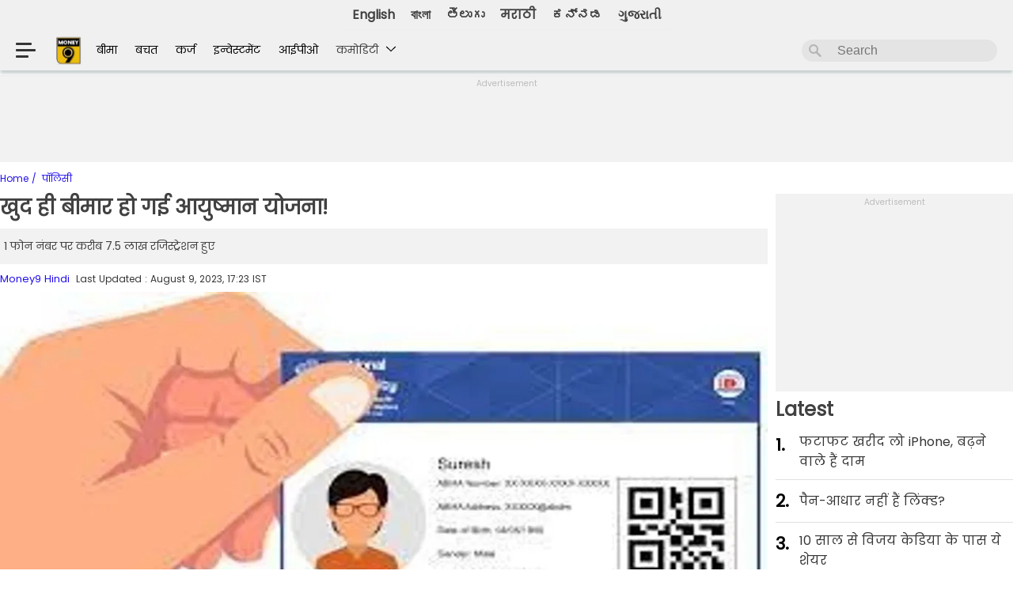

--- FILE ---
content_type: text/html; charset=utf-8
request_url: https://hindi.money9.com/policy/ayushman-bharat-scheme-ayushman-bharat-yojana-latest-update-80969.html
body_size: 38177
content:
<!DOCTYPE html>
<html lang="hi">
<head>  
<meta charset="utf-8">
  <meta http-equiv="X-UA-Compatible" content="IE=edge">
  <meta name="viewport" content="width=device-width, initial-scale=1">
    

  <link rel="stylesheet" type="text/css" href="https://hindi.money9.com/wp-content/themes/money9/css/main.css?v=7.1.4">
  <link rel="stylesheet" type="text/css" href="https://images.money9.com/hindi/wp-content/themes/money9/css/swiper-bundle.min.css?v=1.0">
  <!-- <link rel="icon" type="image/x-icon" href="<?php// echo get_template_directory_uri(); ?>/images/icon.ico"> -->
  	    <link rel="stylesheet" href="https://cdnjs.cloudflare.com/ajax/libs/font-awesome/4.7.0/css/font-awesome.min.css">
      
  	 

	 <meta http-equiv="Content-Type" content="text/html; charset=utf-8" />
<meta name="viewport" content="width=device-width, initial-scale=1">
<meta name="keywords" content="policy news, policy news today, policy news in Hindi" /><meta name="news_keywords" content="policy news, policy news today, policy news in Hindi" /><meta property="fb:app_id" content=966242223397117 />
<meta name="robots" content="max-image-preview:large"> <link rel="canonical" href="https://hindi.money9.com/policy/ayushman-bharat-scheme-ayushman-bharat-yojana-latest-update-80969.html" />  <!--title>
    </title-->
   
<script type="application/ld+json">
{
  "@context": "https://schema.org",
  "@type": "BreadcrumbList",
  "itemListElement": [
    {
      "@type": "ListItem",
      "position": 1,
      "name": "Home",
      "item": "https://telugu.hashtagu.in/"
    },
    {
      "@type": "ListItem",
      "position": 2,
      "name": "Web Stories",
      "item": "https://telugu.hashtagu.in/web-stories/"
    },
    {
      "@type": "ListItem",
      "position": 3,
      "name": "Raashii Khanna Exposes Her Beauty",
      "item": "https://telugu.hashtagu.in/web-stories/raashii-khanna-exposes-her-beauty"
    }
  ]
}
</script>



    <script type="application/ld+json">{"@context":"https:\/\/schema.org","@type":"NewsArticle","url":"https:\/\/hindi.money9.com\/policy\/ayushman-bharat-scheme-ayushman-bharat-yojana-latest-update-80969.html","publisher":{"@type":"Organization","name":"Money9 Hindi","logo":{"@type":"ImageObject","url":"https:\/\/hindi.money9.com\/wp-content\/themes\/money9\/images\/money9hindi.png","width":600,"height":60}},"headline":"\u0916\u0941\u0926 \u0939\u0940 \u092c\u0940\u092e\u093e\u0930 \u0939\u094b \u0917\u0908 \u0906\u092f\u0941\u0937\u094d\u092e\u093e\u0928 \u092f\u094b\u091c\u0928\u093e!","description":"1 \u092b\u094b\u0928 \u0928\u0902\u092c\u0930 \u092a\u0930 \u0915\u0930\u0940\u092c 7.5 \u0932\u093e\u0916 \u0930\u091c\u093f\u0938\u094d\u091f\u094d\u0930\u0947\u0936\u0928 \u0939\u0941\u090f","datePublished":"2023-08-09 17:18:24 +05:30","dateModified":"2023-08-09 17:23:33 +05:30","mainEntityOfPage":"https:\/\/hindi.money9.com\/policy\/ayushman-bharat-scheme-ayushman-bharat-yojana-latest-update-80969.html","image":{"@type":"ImageObject","url":"https:\/\/images.money9.com\/hindi\/wp-content\/uploads\/2023\/08\/ayushman-bharat-yojana.jpg?w=1280&ar=16:9","height":720,"width":1280},"author":{"@type":"Person","name":"Money9 Hindi"},"articleBody":"\u0938\u0930\u0915\u093e\u0930 \u0915\u0947 \u0916\u0930\u094d\u091a\u094b\u0902 \u0915\u093e \u0939\u093f\u0938\u093e\u092c \u0915\u0930\u0928\u0947 \u0935\u093e\u0932\u0940 \u0938\u0902\u0938\u094d\u0925\u093e CAG \u0928\u0947 \u0906\u092f\u0941\u0937\u094d\u092e\u093e\u0928 \u092d\u093e\u0930\u0924 \u092f\u094b\u091c\u0928\u093e (PM-JAY) \u092e\u0947\u0902 \u092c\u0921\u093c\u0940 \u0916\u093e\u092e\u093f\u092f\u094b\u0902 \u0915\u094b \u0909\u091c\u093e\u0917\u0930 \u0915\u093f\u092f\u093e \u0939\u0948. CAG \u0928\u0947 \u0905\u092a\u0928\u0940 \u0930\u093f\u092a\u094b\u0930\u094d\u091f \u092e\u0947\u0902 \u0915\u0939\u093e \u0939\u0948 \u0915\u093f \u0906\u092f\u0941\u0937\u094d\u092e\u093e\u0928 \u092d\u093e\u0930\u0924 \u092f\u094b\u091c\u0928\u093e \u0915\u0947 \u0924\u0939\u0924 \u0915\u0930\u0940\u092c 7.5 \u0932\u093e\u0916 \u0930\u091c\u093f\u0938\u094d\u091f\u094d\u0930\u0947\u0936\u0928 \u0938\u093f\u0930\u094d\u092b \u090f\u0915 \u092b\u094b\u0928 \u0928\u0902\u092c\u0930 \u092a\u0930 \u0939\u0941\u090f \u0939\u0948\u0902. \u0907\u0938\u0915\u0947 \u0905\u0932\u093e\u0935\u093e \u090f\u0915 \u0914\u0930 \u092b\u094b\u0928 \u0928\u0902\u092c\u0930 \u0939\u0948 \u091c\u093f\u0938 \u092a\u0930 1.39 \u0932\u093e\u0916 \u0930\u091c\u093f\u0938\u094d\u091f\u094d\u0930\u0947\u0936\u0928 \u0926\u0930\u094d\u091c \u0915\u093f\u090f \u0917\u090f \u0939\u0948\u0902. \u0930\u093f\u092a\u094b\u0930\u094d\u091f \u092e\u0947\u0902 \u092f\u0939 \u092d\u0940 \u092a\u0924\u093e \u091a\u0932\u093e \u0939\u0948 \u0915\u093f \u0907\u0938 \u092f\u094b\u091c\u0928\u093e \u092e\u0947\u0902 \u0915\u0908 \u0910\u0938\u0947 \u0932\u094b\u0917 \u092d\u0940 \u092a\u0902\u091c\u0940\u0915\u0943\u0924 \u0939\u0948\u0902 \u091c\u094b \u092a\u0902\u091c\u0940\u0915\u0930\u0923 \u0915\u0947 \u0932\u093f\u090f \u092f\u094b\u0917\u094d\u092f \u0928\u0939\u0940\u0902 \u0939\u0948\u0902 \u0914\u0930 \u0910\u0938\u0947 \u0932\u094b\u0917\u094b\u0902 \u0928\u0947 \u092f\u094b\u091c\u0928\u093e \u0915\u0947 \u091c\u0930\u093f\u090f 22 \u0915\u0930\u094b\u0921\u093c \u0930\u0941\u092a\u090f \u0924\u0915 \u0915\u093e \u0932\u093e\u092d \u0932\u093f\u092f\u093e \u0939\u0948. \u092c\u0924\u093e \u0926\u0947\u0902 \u0915\u093f CAG \u0928\u0947 \u092e\u0902\u0917\u0932\u0935\u093e\u0930 \u0915\u094b \u0938\u0902\u0938\u0926 \u092e\u0947\u0902 \u0906\u092f\u0941\u0937\u094d\u092e\u093e\u0928 \u092d\u093e\u0930\u0924 \u092f\u094b\u091c\u0928\u093e \u092a\u0930 \u0905\u092a\u0928\u0940 \u0930\u093f\u092a\u094b\u0930\u094d\u091f \u0930\u0916\u0940 \u0939\u0948 \u091c\u093f\u0938\u0938\u0947 \u092f\u0939 \u091c\u093e\u0928\u0915\u093e\u0930\u0940 \u0928\u093f\u0915\u0932\u0915\u0930 \u0938\u093e\u092e\u0928\u0947 \u0906\u0908 \u0939\u0948.\r\n\r\n\u092c\u0924\u093e \u0926\u0947\u0902 \u0915\u093f \u0928\u0947\u0936\u0928\u0932 \u0939\u0947\u0932\u094d\u0925 \u0905\u0925\u0949\u0930\u093f\u091f\u0940 (NHA) \u0915\u0947 \u0906\u0902\u0915\u0921\u093c\u094b\u0902 \u0915\u0947 \u092e\u0941\u0924\u093e\u092c\u093f\u0915 \u0906\u092f\u0941\u0937\u094d\u092e\u093e\u0928 \u092f\u094b\u091c\u0928\u093e \u0915\u0947 \u0924\u0939\u0924 7.87 \u0915\u0930\u094b\u0921\u093c \u092a\u0930\u093f\u0935\u093e\u0930 \u0930\u091c\u093f\u0938\u094d\u091f\u0930\u094d\u0921 \u0939\u0948\u0902. \u0938\u0930\u0915\u093e\u0930 \u0928\u0947 \u0907\u0938 \u092f\u094b\u091c\u0928\u093e \u0915\u0947 \u0924\u0939\u0924 \u091c\u094b \u0932\u0915\u094d\u0937\u094d\u092f \u0924\u092f \u0915\u093f\u092f\u093e \u0925\u093e \u0909\u0938\u0915\u093e 73 \u092b\u0940\u0938\u0926 \u0939\u093e\u0938\u093f\u0932 \u0915\u0930 \u0932\u093f\u092f\u093e \u0939\u0948. \u0938\u0930\u0915\u093e\u0930 \u0928\u0947 \u0907\u0938 \u092f\u094b\u091c\u0928\u093e \u0915\u0947 \u0924\u0939\u0924 \u0928\u0935\u0902\u092c\u0930 2022 \u092e\u0947\u0902 10.74 \u0915\u0930\u094b\u0921\u093c \u092a\u0930\u093f\u0935\u093e\u0930\u094b\u0902 \u0915\u093e \u091c\u094b\u0921\u093c\u0928\u0947 \u0915\u093e \u0932\u0915\u094d\u0937\u094d\u092f \u092c\u0928\u093e\u092f\u093e \u0925\u093e.\r\n\r\n\u0932\u093e\u092d \u0909\u0920\u093e\u0928\u0947 \u0915\u0947 \u0932\u093f\u090f \u0917\u0932\u0924 \u0928\u093e\u092e \u0914\u0930 \u092b\u0930\u094d\u091c\u0940 \u0906\u0908\u0921\u0940 \u0915\u093e \u0907\u0938\u094d\u0924\u0947\u092e\u093e\u0932\r\n\u0911\u0921\u093f\u091f \u0930\u093f\u092a\u094b\u0930\u094d\u091f \u092e\u0947\u0902 \u092f\u0939 \u092c\u093e\u0924 \u0938\u093e\u092e\u0928\u0947 \u0906\u0908 \u0939\u0948 \u0915\u093f \u092a\u0930\u094d\u092f\u093e\u092a\u094d\u0924 \u0938\u0924\u094d\u092f\u093e\u092a\u0928 \u0928\u093f\u092f\u0902\u0924\u094d\u0930\u0923 \u0915\u0947 \u0905\u092d\u093e\u0935 \u092e\u0947\u0902 \u0932\u093e\u092d\u093e\u0930\u094d\u0925\u093f\u092f\u094b\u0902 \u0915\u0947 \u0921\u0947\u091f\u093e\u092c\u0947\u0938 \u092e\u0947\u0902 \u0915\u092e\u093f\u092f\u093e\u0902 \u0926\u0947\u0916\u0940 \u0917\u0908. \u0911\u0921\u093f\u091f \u092e\u0947\u0902 \u092a\u093e\u092f\u093e \u0917\u092f\u093e \u0939\u0948 \u0915\u093f \u0907\u0938 \u092f\u094b\u091c\u0928\u093e \u0915\u093e \u092b\u093e\u092f\u0926\u093e \u0909\u0920\u093e\u0928\u0947 \u0915\u0947 \u0932\u093f\u090f \u0917\u0932\u0924 \u0928\u093e\u092e, \u0905\u0935\u093e\u0938\u094d\u0924\u0935\u093f\u0915 \u091c\u0928\u094d\u092e\u0924\u093f\u0925\u093f, \u0921\u0941\u092a\u094d\u0932\u093f\u0915\u0947\u091f \u092a\u0940\u090f\u092e\u091c\u0947\u090f\u0935\u093e\u0908 \u0906\u0908\u0921\u0940 \u0914\u0930 \u0918\u0930 \u092e\u0947\u0902 \u092a\u0930\u093f\u0935\u093e\u0930 \u0915\u0947 \u0938\u0926\u0938\u094d\u092f\u094b\u0902 \u0915\u0940 \u0938\u0939\u0940 \u091c\u093e\u0928\u0915\u093e\u0930\u0940 \u0928\u0939\u0940\u0902 \u0926\u0947\u0928\u0947 \u091c\u0948\u0938\u0947 \u091a\u0940\u091c\u094b\u0902 \u0915\u093e \u0907\u0938\u094d\u0924\u0947\u092e\u093e\u0932 \u0915\u093f\u092f\u093e \u0917\u092f\u093e \u0939\u0948. \u0907\u0938\u0915\u0947 \u0905\u0932\u093e\u0935\u093e \u0905\u092a\u093e\u0924\u094d\u0930 \u092a\u0930\u093f\u0935\u093e\u0930\u094b\u0902 \u0915\u094b \u092d\u0940 \u092a\u0940\u090f\u092e\u091c\u0947\u090f\u0935\u093e\u0908 \u0932\u093e\u092d\u093e\u0930\u094d\u0925\u093f\u092f\u094b\u0902 \u0915\u0947 \u0930\u0942\u092a \u092e\u0947\u0902 \u092a\u0902\u091c\u0940\u0915\u0943\u0924 \u092a\u093e\u092f\u093e \u0917\u092f\u093e \u0939\u0948 \u0914\u0930 \u0909\u0928\u094d\u0939\u094b\u0902\u0928\u0947 \u092f\u094b\u091c\u0928\u093e \u0915\u0947 \u0924\u0939\u0924 0.12 \u0932\u093e\u0916 \u0930\u0941\u092a\u090f \u0938\u0947 \u0932\u0947\u0915\u0930 22.44 \u0915\u0930\u094b\u0921\u093c \u0930\u0941\u092a\u090f \u0924\u0915 \u0915\u093e \u0932\u093e\u092d \u0909\u0920\u093e\u092f\u093e \u0939\u0948.\r\n\r\n\u0915\u0948\u0917 \u0915\u0940 \u0930\u093f\u092a\u094b\u0930\u094d\u091f \u0915\u0947 \u092e\u0941\u0924\u093e\u092c\u093f\u0915 \u092f\u094b\u091c\u0928\u093e \u0915\u0947 \u0924\u0939\u0924 \u092a\u0948\u0928\u0932 \u092e\u0947\u0902 \u0936\u093e\u092e\u093f\u0932 \u0915\u0941\u091b \u0939\u0947\u0932\u094d\u0925 \u0915\u0947\u092f\u0930 \u092a\u094d\u0930\u094b\u0935\u093e\u0907\u0921\u0930\u094d\u0938 (EHCP) \u0928\u093e \u0924\u094b \u0938\u092a\u094b\u0930\u094d\u091f \u0938\u093f\u0938\u094d\u091f\u092e \u0914\u0930 \u092c\u0941\u0928\u093f\u092f\u093e\u0926\u0940 \u0922\u093e\u0902\u091a\u0947 \u0915\u0947 \u0928\u094d\u092f\u0942\u0928\u0924\u092e \u092e\u093e\u0928\u0926\u0902\u0921\u094b\u0902 \u0915\u094b \u092a\u0942\u0930\u093e \u0915\u0930\u0924\u0947 \u0939\u0948\u0902 \u0914\u0930 \u0928\u093e \u0939\u0940 \u092f\u094b\u091c\u0928\u093e \u0915\u0947 \u0926\u093f\u0936\u093e\u0928\u093f\u0930\u094d\u0926\u0947\u0936\u094b\u0902 \u0915\u0947 \u0924\u0939\u0924 \u0928\u093f\u0930\u094d\u0927\u093e\u0930\u093f\u0924 \u0917\u0941\u0923\u0935\u0924\u094d\u0924\u093e \u092e\u093e\u0928\u0915 \u0914\u0930 \u092e\u093e\u0928\u0926\u0902\u0921 \u0939\u0948\u0902. \u0915\u0941\u091b \u0930\u093e\u091c\u094d\u092f\u094b\u0902 \u092e\u0947\u0902 \u092a\u0948\u0928\u0932 \u0938\u0947 \u091c\u0941\u0921\u093c\u0947 EHCP \u092e\u0947\u0902 \u0932\u093e\u092d\u093e\u0930\u094d\u0925\u093f\u092f\u094b\u0902 \u0938\u0947 \u0909\u0928\u0915\u0947 \u0907\u0932\u093e\u091c \u0915\u0947 \u0932\u093f\u090f \u092a\u0948\u0938\u093e \u0935\u0938\u0942\u0932 \u0915\u093f\u092f\u093e \u0917\u092f\u093e.\r\n\r\n\u0930\u093f\u092a\u094b\u0930\u094d\u091f \u092e\u0947\u0902 \u090f\u0915 \u0924\u094d\u0930\u0941\u091f\u093f \u092f\u0939 \u092d\u0940 \u0938\u093e\u092e\u0928\u0947 \u0906\u0908 \u0939\u0948 \u0915\u093f \u0915\u0941\u091b \u0930\u093e\u091c\u094d\u092f\u094b\u0902 \u0928\u0947 \u0926\u093e\u0935\u094b\u0902 \u0915\u094b \u092a\u094d\u0930\u094b\u0938\u0947\u0938 \u0915\u0930\u0928\u0947 \u0914\u0930 \u092c\u093e\u0926 \u092e\u0947\u0902 \u092a\u0940\u090f\u092e\u091c\u0947\u090f\u0935\u093e\u0908 \u0915\u0940 \u091f\u094d\u0930\u093e\u0902\u091c\u0948\u0915\u094d\u0936\u0928 \u092e\u0948\u0928\u0947\u091c\u092e\u0947\u0902\u091f \u0938\u093f\u0938\u094d\u091f\u092e \u092e\u0947\u0902 \u092b\u0940\u0921 \u0915\u0930\u0928\u0947 \u0915\u0947 \u0932\u093f\u090f \u0916\u0941\u0926 \u0915\u0947 \u0906\u0908\u091f\u0940 \u092a\u094d\u0932\u0947\u091f\u092b\u0949\u0930\u094d\u092e \u0915\u093e \u0909\u092a\u092f\u094b\u0917 \u0915\u093f\u092f\u093e. \u0907\u0938\u0915\u0947 \u091a\u0932\u0924\u0947 \u0930\u093e\u091c\u094d\u092f \u0915\u0940 \u092f\u094b\u091c\u0928\u093e\u0913\u0902 \u0915\u0947 \u0932\u093e\u092d\u093e\u0930\u094d\u0925\u093f\u092f\u094b\u0902 \u0915\u0947 \u0938\u093e\u0925 \u092a\u0940\u090f\u092e\u091c\u0947\u090f\u0935\u093e\u0908 \u0915\u0947 \u0932\u093e\u092d\u093e\u0930\u094d\u0925\u093f\u092f\u094b\u0902 \u0915\u0947 \u0913\u0935\u0930\u0932\u0948\u092a \u0939\u094b\u0928\u0947 \u0915\u0940 \u0906\u0936\u0902\u0915\u093e \u092a\u0948\u0926\u093e \u0939\u094b \u0917\u0908. \u0935\u0939\u0940\u0902 \u091a\u093e\u0930 \u0930\u093e\u091c\u094d\u092f\u094b\u0902 \u092e\u0947\u0902 \u0908\u090f\u091a\u0938\u0940\u092a\u0940 \u0915\u094b 57.53 \u0915\u0930\u094b\u0921\u093c \u0915\u093e \u0905\u0924\u093f\u0930\u093f\u0915\u094d\u0924 \u092d\u0941\u0917\u0924\u093e\u0928 \u0915\u093f\u092f\u093e \u0917\u092f\u093e \u0939\u0948. \u0930\u093f\u092a\u094b\u0930\u094d\u091f \u092e\u0947\u0902 \u092f\u094b\u091c\u0928\u093e \u0938\u0947 \u091c\u0941\u0921\u093c\u0947 \u0905\u0938\u094d\u092a\u0924\u093e\u0932\u094b\u0902 \u0915\u0940 \u0915\u094d\u0935\u0949\u0932\u093f\u091f\u0940 \u092a\u0930 \u092d\u0940 \u0938\u0935\u093e\u0932 \u0909\u0920\u093e\u090f \u0917\u090f \u0939\u0948\u0902 \u0914\u0930 \u092f\u0939 \u092d\u0940 \u0915\u0939\u093e \u0917\u092f\u093e \u0939\u0948 \u0915\u093f \u0915\u0941\u091b \u0930\u093e\u091c\u094d\u092f\u094b\u0902 \u092e\u0947\u0902 \u0932\u093e\u092d\u093e\u0930\u094d\u0925\u093f\u092f\u094b\u0902 \u0938\u0947 \u0905\u0932\u0917 \u0938\u0947 \u092a\u0948\u0938\u0947 \u092d\u0940 \u0935\u0938\u0942\u0932\u0947 \u0917\u090f \u0939\u0948\u0902.\r\n\r\n\u0930\u093f\u092a\u094b\u0930\u094d\u091f \u092e\u0947\u0902 \u0915\u0941\u091b \u0905\u0928\u094d\u092f \u0917\u0921\u093c\u092c\u0921\u093c\u093f\u092f\u093e\u0902 \u092d\u0940 \u092a\u093e\u0908 \u0917\u0908 \u0925\u0940. \u0915\u0941\u091b \u0930\u093e\u091c\u094d\u092f \u092e\u0947\u0902 \u0938\u094d\u091f\u0947\u091f \u0939\u0947\u0932\u094d\u0925 \u0905\u0925\u0949\u0930\u093f\u091f\u0940\u091c (\u090f\u0938\u090f\u091a\u090f) \u0926\u094d\u0935\u093e\u0930\u093e \u0921\u0947\u0925 \u0938\u092e\u093f\u0930\u0940 \u092e\u093f\u0932\u0947 \u092c\u093f\u0928\u093e \u0914\u0930 \u0921\u0947\u0925 \u0911\u0921\u093f\u091f \u0930\u093f\u092a\u094b\u0930\u094d\u091f \u0939\u093e\u0938\u093f\u0932 \u0915\u093f\u090f \u092c\u093f\u0928\u093e \u092e\u0943\u0924\u094d\u092f\u0941 \u0915\u0947 \u092e\u093e\u092e\u0932\u094b\u0902 \u092e\u0947\u0902 \u092d\u0941\u0917\u0924\u093e\u0928 \u0915\u0930 \u0926\u093f\u092f\u093e \u0917\u092f\u093e \u0925\u093e. 11 \u0930\u093e\u091c\u094d\u092f \u090f\u0935\u0902 \u0915\u0947\u0902\u0926\u094d\u0930 \u0936\u093e\u0938\u093f\u0924 \u092a\u094d\u0930\u0926\u0947\u0936\u094b\u0902 \u092e\u0947\u0902 \u0905\u092a\u0930\u094d\u092f\u093e\u092a\u094d\u0924 \u0938\u0924\u094d\u092f\u093e\u092a\u0928 \u091c\u093e\u0902\u091a \u091c\u0948\u0938\u0947 \u092a\u094d\u0930\u0940 \u0905\u0925\u0949\u0930\u093e\u0907\u091c\u0947\u0936\u0928 \u0938\u0947 \u092a\u0939\u0932\u0947 \u0905\u0938\u094d\u092a\u0924\u093e\u0932 \u092e\u0947\u0902 \u090f\u0921\u092e\u093f\u0936\u0928, \u0930\u094b\u0917\u0940 \u0915\u0940 \u091b\u0941\u091f\u094d\u091f\u0940 \u0915\u0947 \u092c\u093e\u0926 \u0938\u0930\u094d\u091c\u0930\u0940, \u0915\u094d\u0932\u0947\u092e \u092a\u094d\u0930\u0938\u094d\u0924\u0941\u0924 \u0915\u0930\u0928\u0947 \u0938\u0947 \u092a\u0939\u0932\u0947 \u092d\u0941\u0917\u0924\u093e\u0928, \u0905\u0928\u0941\u092a\u0932\u092c\u094d\u0927\u0924\u093e\/\u0905\u092e\u093e\u0928\u094d\u092f \u0924\u093f\u0925\u093f\u092f\u093e\u0902 \u0914\u0930 \u0905\u0928\u094d\u092f \u092a\u094d\u0930\u0935\u093f\u0937\u094d\u091f\u093f\u092f\u093e\u0902 \u0906\u0926\u093f \u092a\u093e\u090f \u0917\u090f \u0925\u0947."}</script>
<!-- <script type="application/ld+json"></script> -->
     
 <script type="application/ld+json">{"@context":"http:\/\/schema.org","@type":"WebPage","description":"1 \u092b\u094b\u0928 \u0928\u0902\u092c\u0930 \u092a\u0930 \u0915\u0930\u0940\u092c 7.5 \u0932\u093e\u0916 \u0930\u091c\u093f\u0938\u094d\u091f\u094d\u0930\u0947\u0936\u0928 \u0939\u0941\u090f","url":"https:\/\/hindi.money9.com\/policy\/ayushman-bharat-scheme-ayushman-bharat-yojana-latest-update-80969.html","name":"\u0916\u0941\u0926 \u0939\u0940 \u092c\u0940\u092e\u093e\u0930 \u0939\u094b \u0917\u0908 \u0906\u092f\u0941\u0937\u094d\u092e\u093e\u0928 \u092f\u094b\u091c\u0928\u093e!"}</script>
       <script type="application/ld+json">
    {
     "@context": "https://schema.org",
     "@type": "BreadcrumbList",
     "itemListElement":
     [
      {
       "@type": "ListItem",
       "position": 1,
       "item":
       {
      "@id": "https://hindi.money9.com",
      "name": "Home"
      }
      },
      {
       "@type": "ListItem",
       "position": 2,
       "item":
       {
      "@id": "http://hindi.money9.com/policy/ayushman-bharat-scheme-ayushman-bharat-yojana-latest-update-80969.html",
      "name": "policy"
      }
      }
     ]
    }
    </script>    
<script type="application/ld+json">{"@context":"http:\/\/schema.org","@type":"ItemList","itemListElement":[{"@type":"SiteNavigationElement","position":1,"name":"\u092b\u091f\u093e\u092b\u091f \u0916\u0930\u0940\u0926 \u0932\u094b iPhone, \u092c\u0922\u093c\u0928\u0947 \u0935\u093e\u0932\u0947 \u0939\u0948\u0902 \u0926\u093e\u092e!","description":"\u0905\u092e\u0947\u0930\u093f\u0915\u093e \u0915\u0947 \u0930\u093e\u0937\u094d\u091f\u094d\u0930\u092a\u0924\u093f Donald Trump \u0928\u0947 2 \u0905\u092a\u094d\u0930\u0948\u0932 \u0915\u094b \u0926\u0941\u0928\u093f\u092f\u093e \u0915\u0947 180 \u0926\u0947\u0936\u094b\u0902 \u092a\u0930 Reciprocal Tax \u0932\u0917\u093e\u0928\u0947 \u0915\u093e \u0910\u0932\u093e\u0928 \u0915\u093f\u092f\u093e. \u0907\u0938 \u092b\u0948\u0938\u0932\u0947 \u0938\u0947 \u0907\u0928 \u0926\u0947\u0936\u094b\u0902 \u0915\u0947 \u092a\u094d\u0930\u094b\u0921\u0915\u094d\u091f\u094d\u0938 \u0905\u092e\u0947\u0930\u093f\u0915\u093e \u092e\u0947\u0902 \u092e\u0939\u0902\u0917\u0947 \u0939\u094b \u091c\u093e\u090f\u0902\u0917\u0947. \u0939\u093e\u0932\u093e\u0902\u0915\u093f, \u0907\u0938\u0915\u093e \u0938\u092c\u0938\u0947 \u092c\u0921\u093c\u093e \u0905\u0938\u0930 \u0905\u092e\u0947\u0930\u093f\u0915\u093e \u0915\u0940 \u0926\u093f\u0917\u094d\u0917\u091c \u091f\u0947\u0915 \u0915\u0902\u092a\u0928\u0940 Apple \u092a\u0930 \u0926\u0947\u0916\u0928\u0947 \u0915\u094b \u092e\u093f\u0932\u0947\u0917\u093e. Apple iPhones \u0915\u0940 \u0915\u0940\u092e\u0924 \u0905\u092e\u0947\u0930\u093f\u0915\u093e \u092e\u0947\u0902 \u092a\u0939\u0932\u0947 \u0938\u0947 \u091c\u094d\u092f\u093e\u0926\u093e \u092c\u0922\u093c \u0938\u0915\u0924\u0940 \u0939\u0948, \u091c\u093f\u0938\u0915\u093e \u0916\u093e\u092e\u093f\u092f\u093e\u091c\u093e \u0905\u092e\u0947\u0930\u093f\u0915\u0940 iPhone \u092f\u0942\u091c\u0930\u094d\u0938 \u0915\u094b \u0909\u0920\u093e\u0928\u093e \u092a\u0921\u093c \u0938\u0915\u0924\u093e \u0939\u0948.","url":"https:\/\/hindi.money9.com\/shows\/kaam-ki-khabar\/season-1\/ep-1394"},{"@type":"SiteNavigationElement","position":2,"name":"\u092a\u0948\u0928-\u0906\u0927\u093e\u0930 \u0928\u0939\u0940\u0902 \u0939\u0948\u0902 \u0932\u093f\u0902\u0915\u094d\u0921?","description":"\u0905\u0917\u0932\u093e \u092b\u093e\u0907\u0928\u0947\u0902\u0936\u093f\u092f\u0932 \u0908\u092f\u0930 \u0936\u0941\u0930\u0942 \u0939\u094b\u0928\u0947 \u092e\u0947\u0902 \u0905\u092c\u00a0\u0915\u0947\u0935\u0932 \u0915\u0941\u091b \u0939\u0940 \u0926\u093f\u0928 \u092c\u091a\u0947 \u0939\u0948\u0902. \u092e\u0902\u0917\u0932\u0935\u093e\u0930, 1 \u0905\u092a\u094d\u0930\u0948\u0932 \u0938\u0947 \u0928\u090f \u092b\u093e\u0907\u0928\u0947\u0902\u0936\u093f\u092f\u0932 \u0908\u092f\u0930 \u0915\u0940 \u0936\u0941\u0930\u0942\u0906\u0924 \u0939\u094b \u091c\u093e\u090f\u0917\u0940. \u0910\u0938\u0947 \u092e\u0947\u0902 \u0928\u090f \u092b\u093e\u0907\u0928\u0947\u0902\u0936\u093f\u092f\u0932 \u0908\u092f\u0930 \u0915\u0947 \u0936\u0941\u0930\u0942 \u0939\u094b\u0928\u0947 \u0915\u0947 \u0938\u093e\u0925 \u0939\u0940 \u0910\u0938\u0947 \u0915\u0908 \u0935\u093f\u0924\u094d\u0924\u0940\u092f \u0928\u093f\u092f\u092e\u094b\u0902 \u092e\u0947\u0902 \u092c\u0926\u0932\u093e\u0935 \u0939\u094b\u0917\u093e \u091c\u093f\u0938\u0915\u093e \u0938\u0940\u0927\u093e \u0905\u0938\u0930 \u0906\u092a\u0915\u0940 \u091c\u0947\u092c \u092a\u0930 \u092a\u0921\u093c\u0947\u0917\u093e. \u091a\u0932\u093f\u090f \u0906\u092a\u0915\u094b \u0907\u0928 \u0928\u093f\u092f\u092e\u094b\u0902 \u0915\u0947 \u092c\u093e\u0930\u0947 \u092e\u0947\u0902 \u092c\u0924\u093e\u0924\u0947 \u0939\u0948\u0902 \u091c\u093f\u0928\u0915\u0947 \u092c\u0926\u0932\u0928\u0947 \u0938\u0947 \u0909\u0938\u0915\u093e \u0938\u0940\u0927\u093e \u0905\u0938\u0930 \u0906\u092a \u092a\u0930 \u092a\u0921\u093c\u0947\u0917\u093e.","url":"https:\/\/hindi.money9.com\/shows\/kaam-ki-khabar\/season-1\/ep-1393"},{"@type":"SiteNavigationElement","position":3,"name":"10 \u0938\u093e\u0932 \u0938\u0947 \u0935\u200d\u093f\u091c\u092f \u0915\u0947\u0921\u200d\u093f\u092f\u093e \u0915\u0947 \u092a\u093e\u0938 \u092f\u0947 \u0936\u0947\u092f\u0930","description":"Ace Investor Vijay Kedia \u0915\u094b \u092d\u093e\u0930\u0924 \u0915\u093e Warren Buffey \u092d\u0940 \u0915\u0939\u093e \u091c\u093e\u0924\u093e \u0939\u0948. \u0939\u092e \u0906\u092a\u0915\u094b Vijay Kedia Portfolio \u0915\u0947 \u0915\u0941\u091b \u0910\u0938\u0947 \u0938\u094d\u200d\u091f\u0949\u0915\u094d\u200d\u0938 \u092c\u0924\u093e \u0930\u0939\u0947 \u0939\u0948\u0902 \u091c\u094b \u0907\u0938 \u0935\u0915\u094d\u200d\u0924 45-50% \u0924\u0915 \u0921\u200d\u093f\u0938\u094d\u200d\u0915\u093e\u0909\u0902\u091f \u092a\u0930 \u092e\u093f\u0932 \u0930\u0939\u0947 \u0939\u0948\u0902. \u092f\u0947 \u0936\u0947\u092f\u0930\u094d\u0938 \u092a\u200d\u093f\u091b\u0932\u0947 10 \u0938\u093e\u0932 \u0938\u0947 \u0935\u200d\u093f\u091c\u092f \u0915\u0947\u0921\u200d\u093f\u092f\u093e \u0915\u0947 \u092a\u094b\u0930\u094d\u091f\u092b\u094b\u0932\u200d\u093f\u092f\u094b \u0915\u093e \u0939\u200d\u093f\u0938\u094d\u200d\u0938\u093e \u0939\u0948\u0902 \u0914\u0930 \u0915\u0908 \u092e\u094c\u0915\u094b\u0902 \u092a\u0930 \u091c\u092c\u0930\u0926\u0938\u094d\u200d\u0924 \u0930\u200d\u093f\u091f\u0930\u094d\u0928 \u092d\u0940 \u0926\u200d\u093f\u092f\u093e \u0939\u0948. Money9 \u0915\u0940 \u0907\u0938 \u0935\u0940\u0921\u200d\u093f\u092f\u094b \u092e\u0947\u0902 \u091c\u093e\u0928\u0924\u0947 \u0939\u0948\u0902 \u0909\u0928 \u0938\u094d\u200d\u091f\u0949\u0915\u094d\u200d\u0938 \u0915\u0947 \u092c\u093e\u0930\u0947 \u092e\u0947\u0902 \u091c\u094b \u0906\u092a\u0915\u094b \u0921\u200d\u093f\u0938\u094d\u200d\u0915\u093e\u0909\u0902\u091f \u092a\u0930 \u092e\u093f\u0932 \u0930\u0939\u0947 \u0939\u0948\u0902 \u0914\u0930 \u092f\u0947 \u092d\u0940 \u091c\u093e\u0928\u0947\u0902\u0917\u0947 \u0915\u093f \u0938\u094d\u200d\u091f\u0949\u0915 \u092e\u093e\u0930\u094d\u0915\u0947\u091f \u092a\u0930 Vijay Kedia \u0915\u093e \u0915\u094d\u200d\u092f\u093e \u0915\u0939\u0928\u093e \u0939\u0948-","url":"https:\/\/hindi.money9.com\/shows\/kaam-ki-khabar\/season-1\/ep-1392"},{"@type":"SiteNavigationElement","position":4,"name":"Vi \u0915\u094b \u092e\u093f\u0932\u0947\u0917\u0940 \u0938\u0930\u0915\u093e\u0930 \u0938\u0947 \u092c\u0921\u093c\u0940 \u0930\u093e\u0939\u0924?","description":"\u0935\u094b\u0921\u093e\u092b\u094b\u0928-\u0906\u0907\u0921\u093f\u092f\u093e \u0915\u094b \u0932\u0947\u0915\u0930 \u090f\u0915 \u092c\u0921\u093c\u0940 \u0916\u092c\u0930 \u0938\u093e\u092e\u0928\u0947 \u0906 \u0930\u0939\u0940 \u0939\u0948....\u091f\u0947\u0932\u0940\u0915\u0949\u092e \u0915\u0902\u092a\u0928\u0940 \u091c\u094b \u0915\u093e\u092b\u0940 \u0932\u0902\u092c\u0947 \u0938\u092e\u092f \u0938\u0947 \u092b\u093e\u0907\u0928\u0947\u0902\u0936\u093f\u092f\u0932 \u0926\u093f\u0915\u094d\u0915\u0924\u094b\u0902 \u0938\u0947 \u091c\u0942\u091d \u0930\u0939\u0940 \u0909\u0938\u0928\u0947 \u0905\u092c \u0938\u0930\u0915\u093e\u0930 \u0938\u0947 \u092e\u0926\u0926 \u092e\u093e\u0902\u0917\u0940 \u0939\u0948....\u0905\u092c \u0915\u094d\u092f\u093e \u0939\u0948 \u092a\u0942\u0930\u0940 \u0916\u092c\u0930....\u0915\u0939\u093e \u091c\u093e \u0930\u0939\u093e \u0939\u0948 \u0915\u093f \u0915\u0902\u092a\u0928\u0940 \u0928\u0947 \u0907\u0938\u0947 \u0932\u0947\u0915\u0930 11 \u092e\u093e\u0930\u094d\u091a \u0915\u094b \u091f\u0947\u0932\u0940\u0915\u0949\u092e \u0938\u0947\u0915\u094d\u0930\u0947\u091f\u0930\u0940 \u0928\u0940\u0930\u091c \u092e\u093f\u0924\u094d\u0924\u0932 \u0915\u094b \u0932\u0947\u091f\u0930 \u092d\u0947\u091c\u093e \u0939\u0948...\u0907\u0938\u0915\u0947 \u0905\u0932\u093e\u0935\u093e  \u0906\u0909\u091f\u0938\u094d\u091f\u0948\u0902\u0921\u093f\u0902\u0917 \u0921\u094d\u092f\u0942 \u092f\u093e\u0928\u0940 \u092c\u0915\u093e\u090f \u0915\u094b \u0907\u0915\u094d\u0935\u093f\u091f\u0940 \u092e\u0947\u0902 \u092c\u0926\u0932\u0928\u0947 \u0915\u0940 \u092c\u093e\u0924 \u091a\u0932 \u0930\u0939\u0940 \u0939\u0948...\u0905\u0917\u0930 \u0910\u0938\u093e \u0939\u094b\u0924\u093e \u0939\u0948 \u0924\u094b \u0935\u094b\u0921\u093e\u092b\u094b\u0928-\u0906\u0907\u0921\u093f\u092f\u093e \u092e\u0947\u0902 \u0938\u0930\u0915\u093e\u0930 \u0915\u0940 \u0939\u093f\u0938\u094d\u0938\u0947\u0926\u093e\u0930\u0940 \u092c\u0922\u093c\u0947\u0917\u0940 \u092f\u093e \u0928\u0939\u0940\u0902 \u091c\u093e\u0928\u0947\u0902\u0917\u0947 \u0938\u092c\u0915\u0941\u091b \u0906\u091c \u0915\u0947 \u0907\u0938 \u0921\u093f\u091f\u0947\u0932\u094d\u0921 \u0930\u093f\u092a\u094b\u0930\u094d\u091f \u092e\u0947\u0902....","url":"https:\/\/hindi.money9.com\/shows\/kaam-ki-khabar\/season-1\/ep-1391"},{"@type":"SiteNavigationElement","position":5,"name":"Nifty50 \u0915\u093e \u0939\u200d\u093f\u0938\u094d\u200d\u0938\u093e \u092c\u0928\u0947\u0917\u0940 Indigo","description":"InterGlobe Aviation Limited \u092f\u093e\u0928\u0940 Indigo \u0915\u0940 \u092a\u0947\u0930\u0947\u0902\u091f \u0915\u0902\u092a\u0928\u0940 Nifty50 \u092e\u0947\u0902 \u0936\u093e\u092e\u093f\u0932 \u0939\u094b\u0928\u0947 \u0935\u093e\u0932\u0940 \u0939\u0948 \u0932\u0947\u0915\u200d\u093f\u0928 \u0935\u094b \u0915\u094c\u0928\u0938\u0940 \u0915\u0902\u092a\u0928\u0940 \u0939\u0948 \u091c\u094b \u0907\u0938 \u0907\u0902\u0921\u0947\u0915\u094d\u200d\u0938 \u0938\u0947 \u092c\u093e\u0939\u0930 \u0939\u094b\u0917\u0940? \u0914\u0930 Indigo Nifty50 \u092e\u0947\u0902 \u0915\u092c \u0924\u0915 \u0936\u093e\u092e\u093f\u0932 \u0939\u094b\u0917\u0940? Brokerage Firm Nivama \u0928\u0947 Indigo Share \u0915\u0947 \u0932\u200d\u093f\u090f \u0915\u094d\u200d\u092f\u093e Target Price \u0926\u200d\u093f\u092f\u093e \u0939\u0948 \u0914\u0930 \u0915\u200d\u093f\u0924\u0928\u0947 \u090f\u0928\u093e\u0932\u200d\u093f\u0938\u094d\u200d\u091f \u0928\u0947 Indigo Share \u0915\u094b Buy, \u0915\u200d\u093f\u0924\u0928\u094b\u0902 \u0928\u0947 Sell \u0914\u0930 \u0915\u200d\u093f\u0924\u0928\u0947 \u090f\u0928\u093e\u0932\u200d\u093f\u0938\u094d\u200d\u091f\u094d\u0938 \u0928\u0947 Hold \u0915\u0940 \u0938\u0932\u093e\u0939 \u0926\u0940 \u0939\u0948? \u0935\u200d\u093f\u0938\u094d\u200d\u0924\u093e\u0930 \u0938\u0947 \u091c\u093e\u0928\u200d\u093f\u090f Money9 \u0915\u0940 \u0907\u0938 \u0930\u200d\u093f\u092a\u094b\u0930\u094d\u091f \u092e\u0947\u0902-","url":"https:\/\/hindi.money9.com\/shows\/kaam-ki-khabar\/season-1\/ep-1390"},{"@type":"SiteNavigationElement","position":6,"name":"\u092c\u093e\u091c\u093e\u0930 \u0928\u0947 \u0930\u0942\u0932\u093e\u092f\u093e, \u092f\u0939\u093e\u0902 \u0939\u0941\u0908 \u0924\u0917\u0921\u093c\u0940 \u0915\u092e\u093e\u0908!","description":"\u092a\u093f\u091b\u0932\u0947 6 \u092e\u0939\u0940\u0928\u094b\u0902 \u0938\u0947 \u092e\u093e\u0930\u094d\u0915\u0947\u091f \u0917\u093f\u0930\u093e\u0935\u091f \u0915\u0947 \u0917\u094b\u0924\u0947 \u0932\u0917\u093e \u0930\u0939\u093e \u0939\u0948, \u0907\u0938 \u0917\u093f\u0930\u093e\u0935\u091f \u0928\u0947 4-5 \u0938\u093e\u0932\u094b\u0902 \u092e\u0947\u0902 \u0936\u0947\u092f\u0930 \u092c\u093e\u091c\u093e\u0930 \u0938\u0947 \u0928\u093f\u0935\u0947\u0936\u0915\u094b\u0902 \u0915\u094b \u092e\u093f\u0932\u0947 \u0930\u093f\u091f\u0930\u094d\u0928 \u0915\u093e \u092e\u094b\u092e\u0947\u0902\u091f\u092e \u0924\u094b\u0921\u093c \u0926\u093f\u092f\u093e \u0939\u0948 \u0914\u0930 \u0932\u0917\u092d\u0917 \u0939\u0930 \u0928\u093f\u0935\u0947\u0936\u0915 \u0915\u093e \u092a\u094b\u0930\u094d\u091f\u092b\u094b\u0932\u093f\u092f\u094b \u0932\u093e\u0932 \u0928\u093f\u0936\u093e\u0928 \u092e\u0947\u0902 \u091f\u094d\u0930\u0947\u0921 \u0915\u0930 \u0930\u0939\u093e \u0939\u0948\u2026.\u0910\u0938\u0947 \u092e\u0947\u0902 \u0928\u093f\u0935\u0947\u0936\u0915 \u092c\u093e\u091c\u093e\u0930 \u092e\u0947\u0902 \u092b\u093f\u0930 \u0938\u0947 \u0930\u094c\u0928\u0915 \u0926\u0947\u0916\u0928\u0947 \u0915\u0947 \u0932\u093f\u090f \u092c\u0947\u0915\u0930\u093e\u0930 \u092c\u0948\u0920\u0947 \u0939\u0948\u0902\u2026 \u0939\u093e\u0932\u093e\u0902\u0915\u093f \u0907\u0938 \u0939\u092b\u094d\u0924\u0947 \u092c\u093e\u091c\u093e\u0930 \u092e\u0947\u0902 \u0930\u094c\u0928\u0915 \u0932\u094c\u091f\u0924\u0940 \u0939\u0941\u0908 \u0926\u093f\u0916\u0940 \u0932\u0947\u0915\u093f\u0928 \u092c\u093e\u091c\u093e\u0930 \u0915\u093e \u0913\u0935\u0930\u0949\u0932 \u0938\u0947\u0902\u091f\u0940\u092e\u0947\u0902\u091f \u0905\u092d\u0940 \u092d\u0940 \u0928\u0947\u0917\u0947\u091f\u093f\u0935 \u092c\u0928\u093e \u0939\u0941\u0906 \u0939\u0948 \u0910\u0938\u0947 \u092e\u0947\u0902 \u092c\u093e\u091c\u093e\u0930 \u0915\u092c \u092b\u093f\u0930 \u092f\u0942-\u091f\u0930\u094d\u0928 \u0932\u0947 \u092e\u093e\u0930 \u0926\u0947\u2026","url":"https:\/\/hindi.money9.com\/shows\/kaam-ki-khabar\/season-1\/ep-1389"},{"@type":"SiteNavigationElement","position":7,"name":"\u0915\u094d\u092f\u094b\u0902 \u0928\u0939\u0940\u0902 \u0906 \u092a\u093e \u0930\u0939\u0940 \u0938\u094d\u091f\u093e\u0930\u0932\u093f\u0902\u0915 \u092d\u093e\u0930\u0924?","description":"\u0915\u0947\u0902\u0926\u094d\u0930\u0940\u092f \u0926\u0942\u0930\u0938\u0902\u091a\u093e\u0930 \u092e\u0902\u0924\u094d\u0930\u0940 \u091c\u094d\u092f\u094b\u0924\u093f\u0930\u093e\u0926\u093f\u0924\u094d\u092f \u0938\u093f\u0902\u0927\u093f\u092f\u093e \u0928\u0947 \u092c\u0924\u093e\u092f\u093e \u0915\u0940 Elon Musk \u0915\u0947 Starlink \u0915\u094b \u092d\u093e\u0930\u0924  \u092e\u0947\u0902 \u0906\u0928\u0947 \u0915\u0947 \u0932\u093f\u090f \u0915\u0941\u091b \u0936\u0930\u094d\u0924\u094b\u0902 \u0915\u094b \u092e\u093e\u0928\u0928\u093e \u0939\u094b\u0917\u093e, \u092d\u093e\u0930\u0924 \u092e\u0947\u0902 \u092a\u0939\u0932\u0947 \u0939\u0940 \u0935\u0928 \u0935\u0947\u092c \u0914\u0930 \u091c\u093f\u092f\u094b SES \u0915\u094b \u0926\u094b \u0932\u093e\u0907\u0938\u0947\u0902\u0938 \u0926\u093f\u090f \u091c\u093e \u091a\u0941\u0915\u0947 \u0939\u0948\u0902\u0964 \u0939\u092e\u093e\u0930\u093e \u092c\u093e\u091c\u093e\u0930 \u092a\u0942\u0930\u0940 \u0924\u0930\u0939 \u0916\u0941\u0932\u093e \u0939\u0948, \u0932\u0947\u0915\u093f\u0928 \u0915\u0902\u092a\u0928\u093f\u092f\u094b\u0902 \u0915\u094b \u0938\u092d\u0940 \u0928\u093f\u092f\u092e\u094b\u0902 \u0915\u093e \u092a\u093e\u0932\u0928 \u0915\u0930\u0928\u093e \u0939\u094b\u0917\u093e, \u0909\u0928\u094d\u0939\u094b\u0902\u0928\u0947 \u0915\u0939\u093e \u0915\u093f \u0938\u0948\u091f\u0947\u0932\u093e\u0907\u091f \u0915\u092e\u094d\u092f\u0941\u0928\u093f\u0915\u0947\u0936\u0928 \u0906\u092a\u0926\u093e \u092a\u094d\u0930\u092c\u0902\u0927\u0928 \u0914\u0930 \u0926\u0942\u0930-\u0926\u0930\u093e\u091c \u0915\u0947 \u0907\u0932\u093e\u0915\u094b\u0902 \u0915\u094b \u0915\u0928\u0947\u0915\u094d\u091f\u093f\u0935\u093f\u091f\u0940 \u0926\u0947\u0928\u0947 \u092e\u0947\u0902 \u092e\u0926\u0926\u0917\u093e\u0930 \u0938\u093e\u092c\u093f\u0924 \u0939\u094b \u0938\u0915\u0924\u093e \u0939\u0948\u0964","url":"https:\/\/hindi.money9.com\/shows\/kaam-ki-khabar\/season-1\/ep-1388-%e0%a4%95%e0%a5%8d%e0%a4%af%e0%a5%8b%e0%a4%82-%e0%a4%a8%e0%a4%b9%e0%a5%80%e0%a4%82-%e0%a4%86-%e0%a4%aa%e0%a4%be-%e0%a4%b0%e0%a4%b9%e0%a5%80-starlink-%e0%a4%ad%e0%a4%be%e0%a4%b0%e0%a4%a4"},{"@type":"SiteNavigationElement","position":8,"name":"\u092e\u093e\u0930\u0941\u0924\u093f \u0928\u0947 \u092b\u200d\u093f\u0930 \u0938\u0947 \u092c\u0922\u093c\u093e \u0926\u200d\u093f\u090f \u0915\u093e\u0930\u094b\u0902 \u0915\u0947 \u0926\u093e\u092e","description":"\u0905\u0917\u0930 \u0906\u092a \u092d\u0940 \u0906\u0928\u0947 \u0935\u093e\u0932\u0947 \u090f\u0915 \u0938\u0947 \u0926\u094b \u092e\u0939\u0940\u0928\u094b\u0902 \u092e\u0947\u0902 Maruti Suzuki \u0915\u0940 \u0915\u094b\u0908 \u0915\u093e\u0930 \u0916\u0930\u0940\u0926\u0928\u0947 \u0915\u0940 \u092a\u094d\u200d\u0932\u093e\u0928\u200d\u093f\u0902\u0917 \u0915\u0930 \u0930\u0939\u0947 \u0939\u0948\u0902 \u0924\u094b \u092f\u0947 \u0916\u092c\u0930 \u0906\u092a\u0915\u094b \u092c\u0921\u093c\u093e \u091d\u091f\u0915\u093e \u0926\u0947 \u0938\u0915\u0924\u0940 \u0939\u0948. \u092e\u093e\u0930\u0941\u0924\u093f \u0938\u0941\u091c\u0941\u0915\u0940 \u0928\u0947 \u0910\u0932\u093e\u0928 \u0915\u200d\u093f\u092f\u093e \u0939\u0948 \u0915\u200d\u093f \u0935\u094b \u0905\u092a\u0928\u0940 \u0915\u093e\u0930\u094b\u0902 \u0915\u0947 \u0926\u093e\u092e \u092c\u0922\u093c\u093e\u0928\u0947 \u091c\u093e \u0930\u0939\u0940 \u0939\u0948. \u0915\u092c \u0938\u0947 \u092c\u0922\u093c \u0930\u0939\u0947 \u0939\u0948\u0902 Maruti \u0915\u0940 \u0915\u093e\u0930\u094b\u0902 \u0915\u0947 \u0926\u093e\u092e? \u0917\u093e\u0921\u093c\u093f\u092f\u094b\u0902 \u0915\u0940 \u0915\u0940\u092e\u0924\u094b\u0902 \u092e\u0947\u0902 \u0915\u200d\u093f\u0924\u0928\u093e \u0939\u094b\u0917\u093e \u0907\u091c\u093e\u092b\u093e? \u0914\u0930 \u0906\u0916\u200d\u093f\u0930 \u0915\u0902\u092a\u0928\u0940 \u0928\u0947 \u0915\u094d\u200d\u092f\u094b\u0902 \u0932\u200d\u093f\u092f\u093e \u0915\u0940\u092e\u0924 \u092c\u0922\u093c\u093e\u0928\u0947 \u0915\u093e \u092b\u0948\u0938\u0932\u093e? \u0906\u092a\u0915\u094b \u0935\u200d\u093f\u0938\u094d\u200d\u0924\u093e\u0930 \u0938\u0947 \u092c\u0924\u093e\u0924\u0947 \u0939\u0948\u0902 Money9 \u0915\u0940 \u0907\u0938 \u0935\u0940\u0921\u200d\u093f\u092f\u094b \u092e\u0947\u0902- \r\n","url":"https:\/\/hindi.money9.com\/shows\/kaam-ki-khabar\/season-1\/ep-1387"},{"@type":"SiteNavigationElement","position":9,"name":"boAt \u0928\u0947 \u0936\u0941\u0930\u0942 \u0915\u0940 IPO \u0915\u0940 \u0924\u0948\u092f\u093e\u0930\u0940","description":"\u0926\u0947\u0936 \u0915\u0940 \u0938\u092c\u0938\u0947 \u092c\u0921\u093c\u0940 Wearable \u0914\u0930 Audio Device Maker boAt \u0928\u0947 \u0905\u092a\u0928\u0947 IPO \u0915\u0940 \u0924\u0948\u092f\u093e\u0930\u0940 \u0936\u0941\u0930\u0942 \u0915\u0930 \u0926\u0940 \u0939\u0948\u0964 \u0915\u0902\u092a\u0928\u0940 \u0905\u0917\u0932\u0947 \u0938\u092a\u094d\u0924\u093e\u0939 \u0924\u0915 SEBI \u0915\u0947 \u092a\u093e\u0938 \u0905\u092a\u0928 \u0921\u094d\u0930\u093e\u092b\u094d\u091f \u092a\u0947\u092a\u0930 \u092b\u093e\u0907\u0932 \u0915\u0930 \u0938\u0915\u0924\u0940 \u0939\u0948\u0964 \u0910\u0938\u0947 \u092e\u0947\u0902 \u0907\u0938 IPO \u0915\u0940 \u0915\u094d\u092f\u093e \u0939\u0948\u0902 \u091c\u0930\u0942\u0930\u0940 \u0921\u093f\u091f\u0947\u0932 \u091c\u093e\u0928\u0928\u0947 \u0915\u0947 \u0932\u093f\u090f \u0926\u0947\u0916\u0947\u0902 \u092f\u0947 \u0935\u0940\u0921\u093f\u092f\u094b-","url":"https:\/\/hindi.money9.com\/shows\/kaam-ki-khabar\/season-1\/ep-1386"},{"@type":"SiteNavigationElement","position":10,"name":"Starlink \u0928\u0939\u0940\u0902 BSNL 5G \u091a\u0932\u093e\u0913","description":"\u0905\u0917\u0930 \u0906\u092a \u092d\u0940 BSNL 4G \u0914\u0930 BSNL 5G \u0928\u0947\u091f\u0935\u0930\u094d\u0915 \u0915\u093e \u0907\u0902\u0924\u091c\u093e\u0930 \u0915\u0930 \u0930\u0939\u0947 \u0939\u0948\u0902 \u0924\u094b \u0906\u092a\u0915\u0947 \u0932\u200d\u093f\u090f \u090f\u0915 \u092c\u0921\u093c\u093e \u0905\u092a\u0921\u0947\u091f \u0939\u0948. \u0938\u0930\u0915\u093e\u0930 \u0928\u0947 BSNL 5G \u0932\u093e\u0928\u0947 \u0915\u0947 \u0932\u200d\u093f\u090f 13,000 \u0915\u0930\u094b\u0921\u093c \u0930\u0941\u092a\u090f \u0915\u0940 \u0930\u0915\u092e \u091c\u0941\u091f\u093e\u0908 \u0939\u0948. \u0938\u093e\u0925 \u0939\u0940 5G \u0928\u0947\u091f\u0935\u0930\u094d\u0915 \u0917\u093f\u092f\u0930 \u0915\u0947 \u0932\u093f\u090f \u0935\u093f\u0926\u0947\u0936\u0940 \u0935\u0947\u0902\u0921\u0930\u094d\u0938 \u0938\u0947 \u092c\u093e\u0924\u091a\u0940\u0924 \u0915\u0940 \u092d\u0940 \u0916\u092c\u0930 \u0939\u0948. \u0907\u0938\u0915\u0947 \u0938\u093e\u0925 \u0939\u0940 BSNL \u0928\u0947 Polycab India LTD \u0938\u0947 \u092d\u0940 \u0928\u092f\u093e \u090f\u0917\u094d\u0930\u0940\u092e\u0947\u0902\u091f \u0915\u200d\u093f\u092f\u093e \u0939\u0948. \u0924\u094b \u0905\u0917\u0930 \u0906\u092a \u092d\u0940 BSNL \u0915\u0947 4G \u0914\u0930 5G \u0915\u093e \u0907\u0902\u0924\u091c\u093e\u0930 \u0915\u0930 \u0930\u0939\u0947 \u0939\u0948\u0902 \u0924\u094b \u0939\u092e\u093e\u0930\u0947 \u0938\u093e\u0925 Money9 \u0915\u0947 \u0907\u0938 \u0935\u0940\u0921\u200d\u093f\u092f\u094b \u092e\u0947\u0902 \u0932\u093e\u0938\u094d\u200d\u091f \u0924\u0915 \u092c\u0928\u0947 \u0930\u0939\u200d\u093f\u090f\u0917\u093e \u0915\u094d\u200d\u092f\u094b\u0902\u0915\u200d\u093f \u0907\u0938\u092e\u0947\u0902 \u0928\u0947\u091f\u0935\u0930\u094d\u0915 \u0915\u0940 \u0936\u0941\u0930\u0941\u0906\u0924 \u0915\u094b \u0932\u0947\u0915\u0930 \u0906\u092a\u0915\u094b \u0915\u0908 \u0905\u0939\u092e \u091c\u093e\u0928\u0915\u093e\u0930\u200d\u093f\u092f\u093e\u0902 \u092e\u093f\u0932\u0928\u0947 \u0935\u093e\u0932\u0940 \u0939\u0948\u0902....","url":"https:\/\/hindi.money9.com\/shows\/kaam-ki-khabar\/season-1\/ep-1385"},{"@type":"SiteNavigationElement","position":11,"name":"China \u092e\u0947\u0902 \u20b910,500 \u092e\u0947\u0902 \u092c\u093f\u0915 \u0930\u0939\u0940 \u0939\u0948 \u092e\u093f\u091f\u094d\u091f\u0940","description":"\u0905\u0915\u0938\u0930 \u0911\u0928\u0932\u093e\u0907\u0928 \u0938\u094d\u091f\u094b\u0930\u094d\u0938 \u092a\u0930 \u091c\u0930\u0942\u0930\u0924 \u0914\u0930 \u0930\u094b\u091c\u092e\u0930\u094d\u0930\u093e \u0915\u0940 \u091a\u0940\u091c\u094b\u0902 \u0915\u094b \u092c\u0947\u091a\u093e \u091c\u093e\u0924\u093e \u0939\u0948 \u0932\u0947\u0915\u093f\u0928 \u091a\u0940\u0928 \u0915\u0947 \u0911\u0928\u0932\u093e\u0907\u0928 \u0938\u094d\u091f\u094b\u0930 \u092e\u093f\u091f\u094d\u091f\u0940 \u0911\u0928\u0932\u093e\u0907\u0928 \u092c\u0947\u091a \u0930\u0939\u0947 \u0939\u0948\u0902\u2026\u0906\u092a\u0915\u094b \u092f\u0939 \u0938\u0941\u0928\u0915\u0930 \u0906\u0936\u094d\u091a\u0930\u094d\u092f \u0939\u094b \u0930\u0939\u093e \u0939\u094b\u0917\u093e \u0932\u0947\u0915\u093f\u0928 \u092f\u0939 \u0938\u091a \u0939\u0948\u2026.\u0910\u0938\u093e \u0928\u0939\u0940\u0902 \u0939\u0948 \u0915\u093f \u0907\u0938 \u092e\u093f\u091f\u094d\u091f\u0940 \u0915\u094b \u0916\u0930\u0940\u0926\u0928\u0947 \u0935\u093e\u0932\u0947 \u0928\u0939\u0940\u0902 \u0939\u0948\u2026\u0911\u0928\u0932\u093e\u0907\u0928 \u092c\u093f\u0915\u0928\u0947 \u0935\u093e\u0932\u0940 \u0907\u0938 \u092e\u093f\u091f\u094d\u091f\u0940 \u0915\u094b \u0932\u094b\u0917 \u091c\u092e\u0915\u0930 \u0916\u0930\u0940\u0926 \u0930\u0939\u0947 \u0939\u0948\u0902\u2026.","url":"https:\/\/hindi.money9.com\/shows\/kaam-ki-khabar\/season-1\/ep-1384"},{"@type":"SiteNavigationElement","position":12,"name":"\u0930\u093f\u091f\u093e\u092f\u0930\u092e\u0947\u0902\u091f \u0915\u0947 \u092c\u093e\u0926 \u092f\u0939\u093e\u0902 \u0915\u0930\u0947\u0902 \u092a\u0948\u0938\u093e \u0928\u093f\u0935\u0947\u0936","description":"\u0928\u090f \u092b\u093e\u0907\u0928\u0947\u0902\u0936\u093f\u092f\u0932 \u0908\u092f\u0930 \u0915\u0947 \u0932\u093f\u090f \u091f\u0948\u0915\u094d\u0938 \u0938\u0947\u0935\u093f\u0902\u0917 \u092a\u094d\u0932\u093e\u0928\u093f\u0902\u0917 \u0905\u092d\u0940 \u0938\u0947 \u0936\u0941\u0930\u0942 \u0915\u0930\u0928\u0940 \u0939\u094b\u0917\u0940 \u091c\u093f\u0938\u0915\u0947 \u0932\u093f\u090f \u0907\u0928\u094d\u0935\u0947\u0938\u094d\u091f\u092e\u0947\u0902\u091f \u091c\u0930\u0942\u0930\u0940 \u0939\u094b\u0917\u093e. \u092f\u0947 \u0907\u0928\u094d\u0935\u0947\u0938\u094d\u091f\u092e\u0947\u0902\u091f 31 \u092e\u093e\u0930\u094d\u091a 2024 \u0924\u0915 \u0915\u0930\u0928\u0940 \u0939\u094b\u0917\u0940. \u0910\u0938\u0947 \u092e\u0947\u0902 \u0905\u0917\u0930 \u0906\u092a \u0938\u0940\u0928\u093f\u092f\u0930 \u0938\u093f\u091f\u0940\u091c\u0928 \u0939\u0948\u0902 \u0914\u0930 \u0938\u0947\u092b \u0907\u0902\u0935\u0947\u0938\u094d\u091f\u092e\u0947\u0902\u091f \u0915\u0947 \u0938\u093e\u0925 \u0938\u093e\u0925 \u091f\u0948\u0915\u094d\u0938 \u092d\u0940 \u092c\u091a\u093e\u0928\u093e \u091a\u093e\u0939\u0924\u0947\u0902 \u0939\u0948\u0902 \u0924\u094b \u0906\u091c \u0939\u092e \u0906\u092a\u0915\u094b \u092a\u094b\u0938\u094d\u091f \u0911\u092b\u093f\u0938 \u0915\u0940 \u090f\u0915 \u0910\u0938\u0940 \u0938\u094d\u0915\u0940\u092e \u0915\u0947 \u092c\u093e\u0930\u0947 \u092e\u0947\u0902 \u092c\u0924\u093e\u090f\u0902\u0917\u0947. \u091c\u0939\u093e\u0902 \u0928\u093f\u0935\u0947\u0936 \u0915\u0930 \u0906\u092a \u091f\u0948\u0915\u094d\u0938 \u0938\u0947\u0935 \u0915\u0930\u0928\u0947 \u0915\u0947 \u0938\u093e\u0925 \u0938\u093e\u0925 \u092c\u0922\u093c\u093f\u092f\u093e \u0930\u0947\u091f \u0911\u092b \u0907\u0902\u091f\u0930\u0947\u0938\u094d\u091f \u092a\u0930 \u092a\u093e\u090f\u0902\u0917\u0947.","url":"https:\/\/hindi.money9.com\/shows\/kaam-ki-khabar\/season-1\/ep-1383"},{"@type":"SiteNavigationElement","position":13,"name":"\u092c\u093e\u091c\u093e\u0930 \u092e\u0947\u0902 \u092d\u093e\u0930\u0940 \u092c\u200d\u093f\u0915\u0935\u093e\u0932\u0940 \u0939\u094b\u0928\u093e \u092c\u093e\u0915\u0940","description":"\u0905\u092d\u0940 \u092c\u093e\u091c\u093e\u0930 \u092e\u0947\u0902 \u0914\u0930 \u092d\u0940 \u091c\u094d\u200d\u092f\u093e\u0926\u093e \u0917\u200d\u093f\u0930\u093e\u0935\u091f \u0906\u0928\u0947 \u0935\u093e\u0932\u0940 \u0939\u0948, \u0910\u0938\u093e \u0926\u093e\u0935\u093e Brokerage Firm Nuvama Institutional Equities \u0915\u0940 \u0930\u093f\u0938\u0930\u094d\u091a \u0928\u094b\u091f \u092e\u0947\u0902 \u0915\u200d\u093f\u092f\u093e \u091c\u093e \u0930\u0939\u093e \u0939\u0948. \u0930\u200d\u093f\u0938\u0930\u094d\u091a \u0928\u094b\u091f \u092e\u0947\u0902 Stock Market Bottom \u092c\u0928\u0928\u0947 \u0915\u093e \u092d\u0940 \u091c\u093f\u0915\u094d\u0930 \u0915\u200d\u093f\u092f\u093e \u0917\u092f\u093e \u0939\u0948. \u0924\u094b \u0928\u0941\u0935\u093e\u092e\u093e \u0915\u0940 \u0907\u0938 \u0930\u200d\u093f\u092a\u094b\u0930\u094d\u091f \u092e\u0947\u0902 \u092c\u093e\u091c\u093e\u0930 \u0915\u094b \u0932\u0947\u0915\u0930 \u0915\u094d\u200d\u092f\u093e \u0915\u0939\u093e \u0917\u092f\u093e \u0939\u0948? \u092c\u093e\u091c\u093e\u0930 \u092e\u0947\u0902 \u0915\u092c \u0924\u0915 \u092c\u0949\u091f\u092e \u092c\u0928\u0947\u0917\u093e? \u0928\u0941\u0935\u093e\u092e\u093e \u0928\u0947 Indian Share Market \u092e\u0947\u0902 \u0914\u0930 \u0917\u200d\u093f\u0930\u093e\u0935\u091f \u0906\u0928\u0947 \u0915\u0940 \u092c\u093e\u0924 \u0915\u094d\u200d\u092f\u094b\u0902 \u0915\u0939\u0940 \u0939\u0948? \u092f\u0947 \u0939\u092e \u0906\u092a\u0915\u094b Money9 \u0915\u0947 \u0907\u0938 \u0935\u0940\u0921\u200d\u093f\u092f\u094b \u092e\u0947\u0902 \u0935\u200d\u093f\u0938\u094d\u200d\u0924\u093e\u0930 \u0938\u0947 \u092c\u0924\u093e\u0928\u0947 \u0935\u093e\u0932\u0947 \u0939\u0948\u0902-","url":"https:\/\/hindi.money9.com\/shows\/kaam-ki-khabar\/season-1\/ep-1382"},{"@type":"SiteNavigationElement","position":14,"name":"\u0907\u0902\u0921\u0938\u0907\u0902\u0921 \u092c\u0948\u0902\u0915 \u092e\u0947\u0902 \u092b\u0902\u0938\u0947 \u092e\u094d\u200d\u092f\u0942\u091a\u0941\u0905\u0932 \u092b\u0902\u0921\u094d\u0938","description":"Indusind Bank \u092e\u0947\u0902 \u0921\u0947\u0930\u093f\u0935\u0947\u091f\u093f\u0935 \u0932\u0947\u0928\u0926\u0947\u0928 \u0938\u0947 \u092c\u0948\u0902\u0915 \u0915\u094b 1,500 \u0915\u0930\u094b\u0921\u093c \u0930\u0941\u092a\u090f \u0915\u093e \u0938\u0902\u092d\u093e\u0935\u093f\u0924 \u0918\u093e\u091f\u093e \u0939\u094b \u0938\u0915\u0924\u093e \u0939\u0948 \u0914\u0930 \u0907\u0938\u0915\u0940 \u0935\u091c\u0939 \u0938\u0947 Indusind Bank Share \u092e\u0947\u0902 27% \u0915\u0940 \u091c\u092c\u0930\u0926\u0938\u094d\u200d\u0924 \u0917\u200d\u093f\u0930\u093e\u0935\u091f \u0926\u0947\u0916\u0928\u0947 \u0915\u094b \u092e\u093f\u0932\u0940. \u0907\u0938\u092e\u0947\u0902 \u0915\u0908 Mutual Funds \u0915\u0947 \u0915\u0941\u0932 6 \u0939\u091c\u093e\u0930 \u0915\u0930\u094b\u0921\u093c \u0930\u0941\u092a\u090f \u0938\u0947 \u091c\u094d\u200d\u092f\u093e\u0926\u093e \u0921\u0942\u092c \u091a\u0941\u0915\u0947 \u0939\u0948\u0902. \u0907\u0938 \u0935\u0940\u0921\u200d\u093f\u092f\u094b \u092e\u0947\u0902 \u0906\u092a\u0915\u094b \u0935\u200d\u093f\u0938\u094d\u200d\u0924\u093e\u0930 \u0938\u0947 \u092c\u0924\u093e\u0924\u0947 \u0939\u0948\u0902 \u0915\u200d\u093f Indusind Bank Case \u092e\u0947\u0902 \u0915\u200d\u093f\u0938 \u092e\u094d\u200d\u092f\u0942\u091a\u0941\u0905\u0932 \u092b\u0902\u0921 \u0915\u094b \u0915\u200d\u093f\u0924\u0928\u093e \u0928\u0941\u0915\u0938\u093e\u0928 \u0939\u0941\u0906 \u0939\u0948 \u0914\u0930 \u0915\u094d\u200d\u092f\u093e \u0906\u092a\u0915\u094b \u0907\u0938\u0938\u0947 \u0921\u0930\u0928\u0947 \u0915\u0940 \u091c\u0930\u0942\u0930\u0924 \u0939\u0948 \u092f\u093e \u0928\u0939\u0940\u0902?","url":"https:\/\/hindi.money9.com\/shows\/kaam-ki-khabar\/season-1\/ep-1381"},{"@type":"SiteNavigationElement","position":15,"name":"\u20b91 \u0932\u093e\u0916 \u092e\u0939\u0940\u0928\u0947 \u091a\u093e\u0939\u093f\u090f \u092a\u0947\u0902\u0936\u0928, \u091c\u093e\u0928\u0947\u0902 \u0915\u0948\u0938\u0947","description":"\u0930\u093f\u091f\u093e\u092f\u0930\u092e\u0947\u0902\u091f \u0915\u0947 \u092c\u093e\u0926 \u092e\u094b\u091f\u0940 \u092a\u0947\u0902\u0936\u0928 \u0939\u0930 \u0935\u094d\u092f\u0915\u094d\u0924\u093f \u0915\u0940 \u091a\u093e\u0939\u0924 \u0939\u094b\u0924\u0940 \u0939\u0948 \u0932\u0947\u0915\u093f\u0928 \u0907\u0938\u0915\u0947 \u0932\u093f\u090f \u0906\u092a\u0915\u094b \u0928\u094c\u0915\u0930\u0940 \u0915\u0947 \u0926\u094c\u0930\u093e\u0928 \u0939\u0940 \u0915\u0941\u091b \u0905\u0939\u092e \u092b\u0948\u0938\u0932\u0947 \u0932\u0947\u0928\u0947 \u0939\u094b\u0924\u0947 \u0939\u0948\u0902 \u091c\u093f\u0938\u0938\u0947 \u0930\u093f\u091f\u093e\u092f\u0930\u092e\u0947\u0902\u091f \u0915\u0947 \u092c\u093e\u0926 \u0906\u092a\u0915\u094b \u0905\u091a\u094d\u091b\u0940 \u092a\u0947\u0902\u0936\u0928 \u092e\u093f\u0932\u0947..1 \u0905\u092a\u094d\u0930\u0948\u0932 \u0938\u0947 \u0938\u0930\u0915\u093e\u0930 \u0906\u0930\u094d\u092e\u094d\u0921 \u092b\u094b\u0930\u094d\u0938\u0947\u0938 \u0915\u094b \u091b\u094b\u0921\u093c\u0915\u0930 \u0938\u092d\u0940 \u0938\u0930\u0915\u093e\u0930\u0940 \u0915\u0930\u094d\u092e\u091a\u093e\u0930\u093f\u092f\u094b\u0902 \u0915\u094b NPS \u0914\u0930 UPS \u092e\u0947\u0902 \u0938\u0947 \u0915\u093f\u0938\u0940 \u090f\u0915 \u092a\u0947\u0902\u0936\u0928 \u092a\u094d\u0932\u093e\u0928 \u0915\u094b \u091a\u0941\u0928\u0928\u0947 \u0915\u093e \u0935\u093f\u0915\u0932\u094d\u092a \u0926\u0947 \u0930\u0939\u0940 \u0939\u0948.","url":"https:\/\/hindi.money9.com\/shows\/kaam-ki-khabar\/season-1\/ep-1380"},{"@type":"SiteNavigationElement","position":16,"name":"Dubai \u0938\u0947 \u0932\u093e\u090f\u0902 \u0907\u0924\u0928\u093e Custom Free Gold","description":"\u0926\u0941\u092c\u0908 \u0938\u0947 \u092d\u093e\u0930\u0924 \u092e\u0947\u0902 \u092c\u0921\u093c\u0940 \u0938\u0902\u0916\u094d\u092f\u093e \u092e\u0947\u0902 \u0917\u094b\u0932\u094d\u0921 \u0938\u094d\u092e\u0917\u0932\u093f\u0902\u0917 \u0915\u0947 \u091c\u0930\u093f\u090f \u0932\u093e\u092f\u093e \u091c\u093e\u0924\u093e \u0939\u0948\u2026\u0930\u093e\u0928\u094d\u092f\u093e \u0930\u093e\u0935 \u0907\u0938\u0915\u093e \u0924\u093e\u091c\u093e \u0909\u0926\u093e\u0939\u0930\u0923 \u0939\u0948..\u0938\u093e\u0909\u0925 \u0915\u0940 \u0905\u092d\u093f\u0928\u0947\u0924\u094d\u0930\u0940 \u0930\u093e\u0928\u094d\u092f\u093e \u0930\u093e\u0935 \u0926\u0941\u092c\u0908 \u0938\u0947 \u0917\u094b\u0932\u094d\u0921 \u0938\u094d\u092e\u0917\u0932 \u0915\u0930\u0924\u0947 \u0939\u0941\u090f \u092c\u0947\u0902\u0917\u0932\u0941\u0930\u0942 \u090f\u092f\u0930\u092a\u094b\u0930\u094d\u091f \u092a\u0930 \u092a\u0915\u0921\u093c\u0940 \u0917\u0908\u2026\u0930\u093e\u0928\u094d\u092f\u093e \u0930\u093e\u0935 \u0915\u0947 \u092a\u093e\u0938 \u0938\u0947 \u0915\u0930\u0940\u092c 14.2 \u0915\u093f\u0932\u094b \u0938\u094b\u0928\u093e \u092c\u0930\u093e\u092e\u0926 \u0939\u0941\u0906..\u0932\u0947\u0915\u093f\u0928 \u0906\u0916\u093f\u0930 \u0910\u0938\u093e \u0915\u094d\u092f\u093e \u0939\u0948 \u0915\u093f \u0932\u094b\u0917 \u092a\u0915\u0921\u093c\u0947 \u091c\u093e\u0928\u0947 \u0915\u093e \u091c\u094b\u0916\u093f\u092e \u0909\u0920\u093e\u0915\u0930 \u092d\u0940 \u0926\u0941\u092c\u0908 \u0938\u0947 \u0917\u094b\u0932\u094d\u0921 \u0938\u094d\u092e\u0917\u0932\u093f\u0902\u0917 \u0915\u0930\u0924\u0947 \u0939\u0948\u0902? \u0924\u094b \u0907\u0938\u0915\u093e \u091c\u0935\u093e\u092c \u0939\u0948 \u0938\u0938\u094d\u0924\u093e \u0938\u094b\u0928\u093e\u2026\u091c\u0940 \u0939\u093e\u0902, \u0926\u0941\u092c\u0908 \u092e\u0947\u0902 \u0938\u094b\u0928\u093e \u092d\u093e\u0930\u0924 \u0915\u0947 \u092e\u0941\u0915\u093e\u092c\u0932\u0947 \u0938\u0938\u094d\u0924\u093e \u0914\u0930 \u092a\u094d\u092f\u094b\u0930 \u092e\u093f\u0932\u0924\u093e \u0939\u0948\u2026","url":"https:\/\/hindi.money9.com\/shows\/kaam-ki-khabar\/season-1\/ep-1379"},{"@type":"SiteNavigationElement","position":17,"name":"\u0930\u093e\u0924\u094b\u0902 \u0930\u093e\u0924 \u092c\u0928\u0940 \u0926\u0947\u0936 \u0915\u0940 \u0938\u092c\u0938\u0947 \u0905\u092e\u0940\u0930 \u092e\u0939\u093f\u0932\u093e","description":" \u0926\u0947\u0936 \u0915\u0947 \u0938\u092c\u0938\u0947 \u0905\u092e\u0940\u0930 \u0935\u094d\u092f\u0915\u094d\u0924\u093f \u0915\u0940 \u091a\u0930\u094d\u091a\u093e \u0939\u0930 \u0915\u094b\u0908 \u0915\u0930\u0924\u093e \u0939\u0948 \u0914\u0930 \u0905\u0917\u0930 \u0939\u092e \u0906\u092a\u0938\u0947 \u0926\u0947\u0936 \u0915\u0947 \u0938\u092c\u0938\u0947 \u0905\u092e\u0940\u0930 \u0935\u094d\u092f\u0915\u094d\u0924\u093f\u092f\u094b\u0902 \u0915\u0947 \u092c\u093e\u0930\u0947 \u092e\u0947\u0902 \u092a\u0942\u091b\u0947\u0902\u0917\u0947 \u0924\u094b \u0906\u092a \u0906\u0938\u093e\u0928\u0940 \u0938\u0947 \u0905\u0902\u092c\u093e\u0928\u0940 \u0914\u0930 \u0905\u0921\u093e\u0928\u0940 \u0915\u093e \u0928\u093e\u092e \u0932\u0947 \u0938\u0915\u0924\u0947 \u0939\u0948\u0902\u2026 \u0932\u0947\u0915\u093f\u0928 \u0907\u0928\u0915\u0947 \u092c\u093e\u0926 \u0924\u0940\u0938\u0930\u0947 \u0938\u092c\u0938\u0947 \u0905\u092e\u0940\u0930 \u0906\u0926\u092e\u0940 \u0915\u093e \u0928\u093e\u092e \u092a\u0942\u091b\u093e \u091c\u093e\u090f \u0924\u094b \u0936\u093e\u092f\u0926 \u0939\u0940 \u0906\u092a \u092c\u0924\u093e \u092a\u093e\u090f\u0902\u0917\u0947. \u0932\u0947\u0915\u093f\u0928 \u0906\u092a\u0915\u094b \u091c\u093e\u0928\u0915\u093e\u0930 \u0939\u0948\u0930\u093e\u0928\u0940 \u0939\u094b\u0917\u0940 \u0915\u0940 \u0926\u0947\u0936 \u0915\u0947 \u0907\u0928 \u0926\u094b \u0905\u092e\u0940\u0930 \u092a\u0941\u0930\u0941\u0937\u094b\u0902 \u0915\u0947 \u092c\u093e\u0926 \u0924\u0940\u0938\u0930\u0947 \u0928\u0902\u092c\u0930 \u092a\u0930 \u0915\u094b\u0908 \u092a\u0941\u0930\u0942\u0937 \u0928\u0939\u0940\u0902 \u092c\u0932\u094d\u0915\u093f \u090f\u0915 \u092e\u0939\u093f\u0932\u093e \u0939\u0948\u2026.","url":"https:\/\/hindi.money9.com\/shows\/kaam-ki-khabar\/season-1\/ep-1378"},{"@type":"SiteNavigationElement","position":18,"name":"1,05,000 \u0924\u0915 \u091c\u093e\u090f\u0917\u093e \u0938\u0947\u0902\u0938\u0947\u0915\u094d\u200d\u0938!","description":"\u0905\u0917\u0930 \u0906\u092a \u0938\u094d\u200d\u091f\u0949\u0915 \u092e\u093e\u0930\u094d\u0915\u0947\u091f \u092e\u0947\u0902 \u0928\u200d\u093f\u0935\u0947\u0936 \u0915\u0930\u0924\u0947 \u0939\u094b \u0914\u0930 \u0906\u0928\u0947 \u0935\u093e\u0932\u0947 \u0915\u0941\u091b \u092e\u0939\u0940\u0928\u094b\u0902 \u092e\u0947\u0902 \u0905\u091a\u094d\u200d\u091b\u093e \u0916\u093e\u0938\u093e \u092e\u0941\u0928\u093e\u092b\u093e \u0915\u092e\u093e\u0928\u093e \u091a\u093e\u0939\u0924\u0947 \u0939\u094b \u0924\u094b \u0905\u092d\u0940 \u092e\u093e\u0930\u094d\u0915\u0947\u091f \u0915\u0940 \u0917\u200d\u093f\u0930\u093e\u0935\u091f \u092e\u0947\u0902 \u0928\u200d\u093f\u0935\u0947\u0936 \u0915\u0930 \u0926\u094b....\u0910\u0938\u093e \u0939\u092e\u093e\u0930\u093e \u0928\u0939\u0940\u0902 \u092c\u0932\u094d\u200d\u0915\u200d\u093f Global Brokerage Firm Morgan Stanley \u0915\u093e \u0926\u093e\u0935\u093e \u0939\u0948. \u092b\u0930\u094d\u092e Indian Share Market \u0915\u094b \u0932\u0947\u0915\u0930 Bullish \u0939\u0948 \u0914\u0930 \u0926\u200d\u093f\u0938\u0902\u092c\u0930 2025 \u0924\u0915 Sensex \u0915\u0947 1,05,000 \u0915\u0947 \u0932\u0947\u0935\u0932 \u092a\u0930 \u092a\u0939\u0941\u0902\u091a\u0928\u0947 \u0915\u0940 \u0909\u092e\u094d\u200d\u092e\u0940\u0926 \u092d\u0940 \u091c\u0924\u093e\u0908 \u0939\u0948. \u0924\u094b \u092d\u093e\u0930\u0924\u0940\u092f \u092c\u093e\u091c\u093e\u0930 \u092a\u0930 \u0915\u094d\u200d\u092f\u093e \u0915\u0939\u0924\u0940 \u0939\u0948 \u092e\u094b\u0930\u094d\u0917\u0928 \u0938\u094d\u200d\u091f\u0947\u0928\u0932\u0940 \u0915\u0940 \u0930\u200d\u093f\u092a\u094b\u0930\u094d\u091f? \u091a\u0932\u200d\u093f\u090f \u0935\u200d\u093f\u0938\u094d\u200d\u0924\u093e\u0930 \u0938\u0947 \u091c\u093e\u0928\u0924\u0947 \u0939\u0948\u0902 Mone9 \u0915\u0940 \u0907\u0938 \u0935\u0940\u0921\u200d\u093f\u092f\u094b \u092e\u0947\u0902-","url":"https:\/\/hindi.money9.com\/shows\/kaam-ki-khabar\/season-1\/ep-1377"},{"@type":"SiteNavigationElement","position":19,"name":"RIL \u0936\u0947\u092f\u0930 \u0930\u0916\u0928\u0947 \u0935\u093e\u0932\u094b\u0902 \u0915\u0940 \u0939\u094b\u0917\u0940 \u091a\u093e\u0902\u0926\u0940!","description":"\u0905\u0917\u0930 \u0906\u092a\u0915\u0947 \u092a\u094b\u0930\u094d\u091f\u092b\u094b\u0932\u200d\u093f\u092f\u094b \u092e\u0947\u0902 \u092d\u0940 Reliance Industries \u0915\u0947 \u0936\u0947\u092f\u0930 \u0939\u0948\u0902 \u0924\u094b \u0939\u092e\u093e\u0930\u0940 \u092f\u0947 \u0935\u0940\u0921\u200d\u093f\u092f\u094b \u0915\u093e\u092e \u0915\u0940 \u092d\u0940 \u0939\u094b \u0938\u0915\u0924\u0940 \u0939\u0948 \u0914\u0930 \u0905\u091a\u094d\u200d\u091b\u0940 \u0915\u092e\u093e\u0908 \u0915\u0940 \u0909\u092e\u094d\u200d\u092e\u0940\u0926 \u092d\u0940 \u091c\u0917\u093e \u0938\u0915\u0924\u0940 \u0939\u0948. \u0910\u0938\u093e \u0907\u0938\u0932\u200d\u093f\u090f \u0915\u094d\u200d\u092f\u094b\u0902\u0915\u200d\u093f \u0930\u200d\u093f\u0932\u093e\u092f\u0902\u0938 \u0907\u0902\u0921\u0938\u094d\u200d\u091f\u094d\u0930\u0940\u091c \u092a\u0930 \u0924\u0940\u0928 \u092c\u094d\u0930\u094b\u0915\u0930\u0947\u091c \u092b\u0930\u094d\u092e\u094d\u200d\u0938 \u0928\u0947 \u0930\u0947\u091f\u200d\u093f\u0902\u0917 \u091c\u093e\u0930\u0940 \u0915\u0940 \u0939\u0948 \u0914\u0930 \u091f\u093e\u0930\u0917\u0947\u091f \u092a\u094d\u0930\u093e\u0907\u0938 \u092d\u0940 \u0926\u200d\u093f\u092f\u093e \u0939\u0948...\u0932\u0947\u091f\u0947\u0938\u094d\u200d\u091f \u0930\u200d\u093f\u092a\u094b\u0930\u094d\u091f \u092c\u094d\u0930\u094b\u0915\u0930\u0947\u091c \u092b\u0930\u094d\u092e Morgan Stanley \u0915\u0940 \u0939\u0948. \u0924\u094b Reliance Industries \u092a\u0930 \u0915\u094d\u200d\u092f\u093e \u0915\u0939\u0924\u0940 \u0939\u0948 \u0924\u0940\u0928 \u092c\u094d\u0930\u094b\u0915\u0930\u0947\u091c \u092b\u0930\u094d\u092e\u094d\u200d\u0938 \u0915\u0940 \u0930\u200d\u093f\u092a\u094b\u0930\u094d\u091f? \u0915\u094d\u200d\u092f\u093e \u0926\u0940 \u0939\u0948 \u0930\u0947\u091f\u200d\u093f\u0902\u0917? \u0915\u094d\u200d\u092f\u093e \u0939\u0948 \u0928\u092f\u093e \u091f\u093e\u0930\u0917\u0947\u091f \u092a\u094d\u0930\u093e\u0907\u0938 \u0914\u0930 \u0936\u0947\u092f\u0930 \u0915\u0940 \u0917\u094d\u0930\u094b\u0925 \u0915\u0947 \u092a\u0940\u091b\u0947 \u0915\u094d\u200d\u092f\u093e \u0926\u200d\u093f\u090f \u0939\u0948\u0902 \u0915\u093e\u0930\u0923? \u092f\u0947 \u0938\u092c\u0915\u0941\u091b \u0939\u092e \u0906\u092a\u0915\u094b Money9 \u0915\u0940 \u0907\u0938 \u0935\u0940\u0921\u200d\u093f\u092f\u094b \u092e\u0947\u0902 \u092c\u0924\u093e\u0928\u0947 \u0935\u093e\u0932\u0947 \u0939\u0948\u0902","url":"https:\/\/hindi.money9.com\/shows\/kaam-ki-khabar\/season-1\/ep-1376"},{"@type":"SiteNavigationElement","position":20,"name":"\u0915\u094d\u092f\u094b\u0902 \u0906\u0908 US \u0915\u0947 \u0936\u0947\u092f\u0930\u094b\u0902 \u092e\u0947\u0902 \u0917\u093f\u0930\u093e\u0935\u091f?","description":"US markets witnessed carnage, with heavy selling in all indices. Uncertainty is the talk of town which is impacting everything ranging from economy, tariffs and market. What all triggered such a huge sell off, Is it something specific of much more structural? Catch everything in this video.","url":"https:\/\/hindi.money9.com\/shows\/kaam-ki-khabar\/season-1\/ep-1375"}]}</script>

<meta name="facebook-domain-verification" content="ugsx8buzdfhlouygsw181lpvy4jcrj" />
  	<script type="application/ld+json">
{
	"@context": "https://schema.org",
	"@type": "WebSite",
	"url": "https://hindi.money9.com",
	"potentialAction": 
	{
		"@type": "SearchAction",
		"target": "https://hindi.money9.com/search?q={search_term_string}",
		"query-input": "required name=search_term_string"
	}
} 
</script>

<script type="application/ld+json">
{ "@context" : "http://schema.org",
  "@type" : "Organization",
  "name" : "Money9 Hindi",
  "url" : "https://hindi.money9.com/",
  "logo": {
      "@type": "ImageObject",
      "url": "https://hindi.money9.com/wp-content/themes/money9/images/money_9_1_1.svg",
      "width": 112,
      "height": 112
    }
}</script>


<script>
    lozadDebug = true;
    lozadDynamicImage = true;
    </script>

<script>
class MyJsLazyLoad {
constructor() {
this.tE = ["keydown", "mousedown", "mousemove", "touchmove", "touchstart", "touchend", "wheel"],
this.uEH = this._triggerLstnr.bind(this),
this.tSH = this._onTS.bind(this),
this.tMH = this._onTM.bind(this),
this.tEH = this._onTE.bind(this),
this.cH = this._onClk.bind(this),
this.intC = [],
window.addEventListener("showpage", (e => { this.persisted = e.persisted })),
window.addEventListener("DOMContentLoaded", (() => { this._preloadThirdParty() })),
this.scriptsDelayed = { normal: [], async: [], defer: [] },
this.theJQs = []
}
_theUIListener(e) {
document.hidden ? e._triggerLstnr() : (this.tE.forEach((t => window.addEventListener(t, e.uEH, { passive: !0 }))), window.addEventListener("touchstart", e.tSH, { passive: !0 }), window.addEventListener("mousedown", e.tSH), document.addEventListener("visibilitychange", e.uEH))
}
_remveTheUIListener() {
this.tE.forEach((e => window.removeEventListener(e, this.uEH, { passive: !0 }))), document.removeEventListener("visibilitychange", this.uEH)
}
_onTS(e) {
"HTML" !== e.target.tagName && (window.addEventListener("touchend", this.tEH), window.addEventListener("mouseup", this.tEH), window.addEventListener("touchmove", this.tMH, { passive: !0 }), window.addEventListener("mousemove", this.tMH), e.target.addEventListener("click", this.cH), this._renameAttrib(e.target, "onclick", "veegam-onclick"))
}
_onTM(e) {
window.removeEventListener("touchend", this.tEH), window.removeEventListener("mouseup", this.tEH), window.removeEventListener("touchmove", this.tMH, { passive: !0 }), window.removeEventListener("mousemove", this.tMH), e.target.removeEventListener("click", this.cH), this._renameAttrib(e.target, "veegam-onclick", "onclick")
}
_onTE(e) {
window.removeEventListener("touchend", this.tEH), window.removeEventListener("mouseup", this.tEH), window.removeEventListener("touchmove", this.tMH, { passive: !0 }), window.removeEventListener("mousemove", this.tMH)
}
_onClk(e) {
e.target.removeEventListener("click", this.cH), this._renameAttrib(e.target, "veegam-onclick", "onclick"), this.intC.push(e), e.preventDefault(), e.stopPropagation(), e.stopImmediatePropagation()
}
_applyClks() {
window.removeEventListener("touchstart", this.tSH, { passive: !0 }), window.removeEventListener("mousedown", this.tSH), this.intC.forEach((e => { e.target.dispatchEvent(new MouseEvent("click", { view: e.view, bubbles: !0, cancelable: !0 })) }))
}
_renameAttrib(e, t, n) {
e.hasAttribute && e.hasAttribute(t) && (event.target.setAttribute(n, event.target.getAttribute(t)), event.target.removeAttribute(t))
}
_triggerLstnr() {
this._remveTheUIListener(this), "loading" === document.readyState ? document.addEventListener("DOMContentLoaded", this._loadAll.bind(this)) : this._loadAll()
}
_preloadThirdParty() {
let e = []; document.querySelectorAll("script[type=lazyload]").forEach((t => { if (t.hasAttribute("src")) { const n = new URL(t.src).origin; n !== location.origin && e.push({ src: n, crossOrigin: t.crossOrigin || "module" === t.getAttribute("data-veegam-type") }) } })), e = [...new Map(e.map((e => [JSON.stringify(e), e]))).values()], this._injectRHs(e, "preconnect")
}
async _loadAll() {
this.earlierBreath = Date.now(), this._delayELs(), this._delayJQ(this), this._documentWrite(), this._registerDelay(), this._preloadScripts(), await this._loadList(this.scriptsDelayed.normal), await this._loadList(this.scriptsDelayed.defer), await this._loadList(this.scriptsDelayed.async); try { await this._triggerDOM(), await this._triggerWL() } catch (e) { } window.dispatchEvent(new Event("veegam-allScriptsLoaded")), this._applyClks()
}
_registerDelay() {
document.querySelectorAll("script[type=lazyload]").forEach((e => { e.hasAttribute("src") ? e.hasAttribute("async") && !1 !== e.async ? this.scriptsDelayed.async.push(e) : e.hasAttribute("defer") && !1 !== e.defer || "module" === e.getAttribute("data-veegam-type") ? this.scriptsDelayed.defer.push(e) : this.scriptsDelayed.normal.push(e) : this.scriptsDelayed.normal.push(e) }))
}
async _addScriptElement(e) {
return await this._takeABreath(), new Promise((t => { const n = document.createElement("script");[...e.attributes].forEach((e => { let t = e.nodeName; "type" !== t && ("data-veegam-type" === t && (t = "type"), n.setAttribute(t, e.nodeValue)) })), e.hasAttribute("src") ? (n.addEventListener("load", t), n.addEventListener("error", t)) : (n.text = e.text, t()); try { e.parentNode.replaceChild(n, e) } catch (e) { t() } }))
}
async _loadList(e) {
const t = e.shift(); return t ? (await this._addScriptElement(t), this._loadList(e)) : Promise.resolve()
}
_preloadScripts() {
this._injectRHs([...this.scriptsDelayed.normal, ...this.scriptsDelayed.defer, ...this.scriptsDelayed.async], "preload")
}
_injectRHs(e, t) {
var n = document.createDocumentFragment(); e.forEach((e => { if (e.src) { const i = document.createElement("link"); i.href = e.src, i.rel = t, "preconnect" !== t && (i.as = "script"), e.getAttribute && "module" === e.getAttribute("data-veegam-type") && (i.crossOrigin = !0), e.crossOrigin && (i.crossOrigin = e.crossOrigin), n.appendChild(i) } })), document.head.appendChild(n)
}
_delayELs() {
let e = {}; function t(t, n) { !function (t) { function n(n) { return e[t].eventsToRewrite.indexOf(n) >= 0 ? "veegam-" + n : n } e[t] || (e[t] = { originalFunctions: { add: t.addEventListener, remove: t.removeEventListener }, eventsToRewrite: [] }, t.addEventListener = function () { arguments[0] = n(arguments[0]), e[t].originalFunctions.add.apply(t, arguments) }, t.removeEventListener = function () { arguments[0] = n(arguments[0]), e[t].originalFunctions.remove.apply(t, arguments) }) }(t), e[t].eventsToRewrite.push(n) } function n(e, t) { let n = e[t]; Object.defineProperty(e, t, { get: () => n || function () { }, set(i) { e["veegam" + t] = n = i } }) } t(document, "DOMContentLoaded"), t(window, "DOMContentLoaded"), t(window, "load"), t(window, "showpage"), t(document, "readystatechange"), n(document, "onreadystatechange"), n(window, "onload"), n(window, "onshowpage")
}
_delayJQ(e) {
let t = window.jQuery; Object.defineProperty(window, "jQuery", { get: () => t, set(n) { if (n && n.fn && !e.theJQs.includes(n)) { n.fn.ready = n.fn.init.prototype.ready = function (t) { e.domReadyFired ? t.bind(document)(n) : document.addEventListener("veegam-DOMContentLoaded", (() => t.bind(document)(n))) }; const t = n.fn.on; n.fn.on = n.fn.init.prototype.on = function () { if (this[0] === window) { function e(e) { return e.split(" ").map((e => "load" === e || 0 === e.indexOf("load.") ? "veegam-jquery-load" : e)).join(" ") } "string" == typeof arguments[0] || arguments[0] instanceof String ? arguments[0] = e(arguments[0]) : "object" == typeof arguments[0] && Object.keys(arguments[0]).forEach((t => { delete Object.assign(arguments[0], { [e(t)]: arguments[0][t] })[t] })) } return t.apply(this, arguments), this }, e.theJQs.push(n) } t = n } })
}
async _triggerDOM() {
this.domReadyFired = !0, await this._takeABreath(), document.dispatchEvent(new Event("veegam-DOMContentLoaded")), await this._takeABreath(), window.dispatchEvent(new Event("veegam-DOMContentLoaded")), await this._takeABreath(), document.dispatchEvent(new Event("veegam-readystatechange")), await this._takeABreath(), document.veegamonreadystatechange && document.veegamonreadystatechange()
}
async _triggerWL() {
await this._takeABreath(), window.dispatchEvent(new Event("veegam-load")), await this._takeABreath(), window.veegamonload && window.veegamonload(), await this._takeABreath(), this.theJQs.forEach((e => e(window).trigger("veegam-jquery-load"))), await this._takeABreath(); const e = new Event("veegam-showpage"); e.persisted = this.persisted, window.dispatchEvent(e), await this._takeABreath(), window.veegamonshowpage && window.veegamonshowpage({ persisted: this.persisted })
}
_documentWrite() {
const e = new Map; document.write = document.writeln = function (t) { const n = document.currentScript, i = document.createRange(), r = n.parentElement; let o = e.get(n); void 0 === o && (o = n.nextSibling, e.set(n, o)); const s = document.createDocumentFragment(); i.setStart(s, 0), s.appendChild(i.createContextualFragment(t)), r.insertBefore(s, o) }
}
async _takeABreath() {
Date.now() - this.earlierBreath > 45 && (await this._animateFrame(), this.earlierBreath = Date.now())
}
async _animateFrame() {
return document.hidden ? new Promise((e => setTimeout(e))) : new Promise((e => requestAnimationFrame(e)))
}
static run() {
const e = new MyJsLazyLoad; e._theUIListener(e)
}
}
MyJsLazyLoad.run();
  </script>
 <link rel="shortcut icon" type="image/x-icon" href="https://hindi.money9.com/favicon.ico"/>  
        
  <script type="text/javascript">
        var PWT = {};
        var googletag = googletag || {};
        googletag.cmd = googletag.cmd || [];
        var gptRan = false;
        PWT.jsLoaded = function() {
            loadGpt();
        };
        (function() {
            var purl = window.location.href;
            var url = '//ads.pubmatic.com/AdServer/js/pwt/161755/6878';
            var profileVersionId = '';
            if (purl.indexOf('pwtv=') > 0) {
                var regexp = /pwtv=(.*?)(&|$)/g;
                var matches = regexp.exec(purl);
                if (matches.length >= 2 && matches[1].length > 0) {
                    profileVersionId = '/' + matches[1];
                }
            }
            var wtads = document.createElement('script');
            wtads.async = true;
            wtads.type = 'text/javascript';
            wtads.src = 'https:' + url + profileVersionId + '/pwt.js';
      console.log(wtads.src);
            var node = document.getElementsByTagName('script')[0];
            node.parentNode.insertBefore(wtads, node);
        })();
        var loadGpt = function() {
            // Check the gptRan flag
            if (!gptRan) {
                gptRan = true;
                var gads = document.createElement('script');
                var useSSL = 'https:' == document.location.protocol;
                gads.src = (useSSL ? 'https:' : 'http:') + '//www.googletagservices.com/tag/js/gpt.js';
                var node = document.getElementsByTagName('script')[0];
                node.parentNode.insertBefore(gads, node);
            }
        }
        // Failsafe to call gpt
        setTimeout(loadGpt, 500);
</script>
<!--Wrapper Script ends here -->
<script type="text/javascript">
        // this function will act as a lock and will call the GPT API
        function initAdserver(forced) {
            if((forced === true && window.initAdserverFlag !== true) || (PWT.a9_BidsReceived && PWT.ow_BidsReceived)){
                window.initAdserverFlag = true;
                PWT.a9_BidsReceived = PWT.ow_BidsReceived = false;
                googletag.pubads().refresh(); 
            }         
        }
</script>
<script>
  var googletag = googletag || {};
    googletag.cmd = googletag.cmd || [];
var intViewportWidth = window.innerWidth;
var abpDevice="";
if (intViewportWidth<=991){abpDevice="mobile"}
else if (intViewportWidth>=992){abpDevice="desktop"}
console.log(abpDevice);
console.log(intViewportWidth);
 window.googletag = window.googletag || {cmd: []};                                                 
googletag.cmd.push(function() {
if (abpDevice==="desktop"){
//desktop ad units
googletag.defineSlot('/21874393853/Tv9_Money9_Desk/Tv9_Money9_Hindi_Desk_Ros_Header_728x90', [[970, 90], [728, 90]], 'div-gpt-ad-1485949847740-0').addService(googletag.pubads());
googletag.defineSlot('/21874393853/Tv9_Money9_Desk/Tv9_Money9_Hindi_Desk_Ros_RHS_1_300x250', [[300, 250], [250, 250]], 'div-gpt-ad-1485949847740-1').addService(googletag.pubads());
googletag.defineSlot('/21874393853/Tv9_Money9_Desk/Tv9_Money9_Hindi_Desk_Ros_RHS_2_300x250', [[300, 250], [250, 250]], 'div-gpt-ad-1485949847740-2').addService(googletag.pubads());
//googletag.defineSlot('/21874393853/Tv9_Money9_Hindi_Desk_Ros_1x1_1', [[1, 1], [640, 480]], 'desktop-intromercial-1x1-4').addService(googletag.pubads());
googletag.defineSlot('/21874393853/Tv9_Money9_Desk/Tv9_Money9_Hindi_Desk_Ros_Middle_1_728x90', [[970, 90], [728, 90]], 'div-gpt-ad-1485949847741-0').addService(googletag.pubads());

googletag.defineSlot('/21874393853/Tv9_Money9_Marketing_117x58_1', [117, 58], 'div-gpt-ad-1706095157335-3').addService(googletag.pubads());
googletag.defineSlot('/21874393853/Tv9_Money9_Marketing_59x58_1', [59, 58], 'div-gpt-ad-1706095157335-2').addService(googletag.pubads());
}
else if (abpDevice==="mobile"){
//mobile ad units
googletag.defineSlot('/21874393853/Tv9_Money9_Mob/Tv9_Money9_Hindi_Mob_Ros_Header_300x250',  [[336, 280], [300, 250], [250, 250], [200, 200]], 'div-gpt-ad-1485949847740-12').addService(googletag.pubads());
googletag.defineSlot('/21874393853/Tv9_Money9_Mob/Tv9_Money9_Hindi_Mob_Ros_Middle_1_300x250', [[336, 280], [300, 250], [250, 250], [200, 200]], 'div-gpt-ad-1485949847740-13').addService(googletag.pubads());
googletag.defineSlot('/21874393853/Tv9_Money9_Mob/Tv9_Money9_Hindi_Mob_Ros_Sticky_320x50', [320, 50], 'div-gpt-ad-1485949847740-15').addService(googletag.pubads());
//googletag.defineSlot('/21874393853/Tv9_Money9_Hindi_Mob_Ros_1x1_1', [[1, 1], [320, 480]], 'mobile-intromercial-1x1-1').addService(googletag.pubads());
googletag.defineSlot('/21874393853/Tv9_Money9_Mob/Tv9_Money9_Hindi_Mob_Ros_Middle_2_300x250',  [[336, 280], [300, 250], [250, 250], [200, 200]], 'div-gpt-ad-1485949847741-12').addService(googletag.pubads());

googletag.defineSlot('/21874393853/Tv9_Money9_Marketing_117x58_1', [117, 58], 'div-gpt-ad-1706095157335-3').addService(googletag.pubads());
googletag.defineSlot('/21874393853/Tv9_Money9_Marketing_59x58_1', [59, 58], 'div-gpt-ad-1706095157335-2').addService(googletag.pubads());
}
            googletag.pubads().set("page_url", window.location.href);
googletag.pubads().setTargeting("url", window.location.href);
   googletag.pubads().setTargeting("Money9_Detail", "hindi");
               googletag.pubads().enableSingleRequest();
            googletag.pubads().disableInitialLoad();
            googletag.enableServices();
            // OpenWrap code START here
            if(typeof PWT.requestBids === 'function'){
                PWT.requestBids(
                    PWT.generateConfForGPT(googletag.pubads().getSlots()),
                    function(adUnitsArray) {
                        PWT.addKeyValuePairsToGPTSlots(adUnitsArray);
                        PWT.ow_BidsReceived = true;
                        initAdserver(false);
                    }
                );
            }
            // No need to handle "else" part as we have A9 wrapper on page
            // OpenWrap code END here
            var FAILSAFE_TIMEOUT = 1300; // this timeout should be more than OpenWrap and A9 timeout
            setTimeout(function() {
                initAdserver(true); // calling this function with forced mode set to true so that GPT API is always executed
            }, FAILSAFE_TIMEOUT);
        });
</script>
<!--script type="text/javascript" src="https://go.automatad.com/geo/qtIZ2w/afihbs.js" async></script-->

<!--<script type="text/javascript">
    window.GUMLET_CONFIG = {
        hosts: [{
            current: "images.money9.com",
            gumlet: "images.money9.com"
        }],
        lazy_load: true,
        use_native_lazy_load: false
    };
    (function(){d=document;s=d.createElement("script");s.src="https://cdn.gumlet.com/gumlet.js/2.1/gumlet.min.js?ct=2592000";s.async=1;d.getElementsByTagName("head")[0].appendChild(s);})();
</script> -->
<style>
  .TrendStripLinks{height: 42px !important;line-height: 42px !important;}
        .powered_by .logo{display: block; position: absolute; top: 20px; left: 0; right: 0; margin: 0 auto; }
        @media (max-width: 767px){
  .powered_by .logo{top: 28px;} 
  .m_logo{width: 40px;}
  }
      </style>  
        <!-- google analytics code implementation start --->
           <script>
dataLayer=[{
 'page_type':'detail page',
 'content_id':'80969',
 'content_type':'standard article',
 'word_count':'509',
 'author_name':'money9 hindi',
 'author_id':'31',
 'edit_by_author_name':'money9 hindi',
 'edit_by_author_id':'31',
 'title':'Ayushman bharat scheme ayushman bharat yojana latest update | खुद ही बीमार हो गई आयुष्मान योजना! | Money9 Hindi',  
 'published_date':'09-08-2023',
 'modification_date':'09-08-2023',
 'article_position':'na',
 'category':'पॉलिसी',
 'anchor_name':'money9 hindi',
 'show_name':'na',
 'sub_category':'na',
 'previous_source':'na',
 'day_parting':'na'}]
</script>
   
	<!-- This site is optimized with the Yoast SEO Premium plugin v15.1.2 - https://yoast.com/wordpress/plugins/seo/ -->
	<title>Ayushman bharat scheme ayushman bharat yojana latest update | खुद ही बीमार हो गई आयुष्मान योजना! | Money9 Hindi</title>
	<meta name="description" content="1 फोन नंबर पर करीब 7.5 लाख रजिस्ट्रेशन हुए" />
	<meta property="og:locale" content="en_US" />
	<meta property="og:type" content="article" />
	<meta property="og:title" content="खुद ही बीमार हो गई आयुष्मान योजना!" />
	<meta property="og:description" content="1 फोन नंबर पर करीब 7.5 लाख रजिस्ट्रेशन हुए" />
	<meta property="og:url" content="https://hindi.money9.com/policy/ayushman-bharat-scheme-ayushman-bharat-yojana-latest-update-80969.html" />
	<meta property="og:site_name" content="Money9 Hindi" />
	<meta property="article:published_time" content="2023-08-09T17:18:24+05:30" />
	<meta property="article:modified_time" content="2023-08-09T17:23:33+05:30" />
	<meta property="og:image" content="https://images.money9.com/hindi/wp-content/uploads/2023/08/ayushman-bharat-yojana.jpg" />
	<meta property="og:image:width" content="1040" />
	<meta property="og:image:height" content="520" />
	<meta name="twitter:card" content="summary_large_image" />
	<!-- / Yoast SEO Premium plugin. -->


<link rel='dns-prefetch' href='//s.w.org' />
<link rel="amphtml" href="https://hindi.money9.com/policy/ayushman-bharat-scheme-ayushman-bharat-yojana-latest-update-80969.html/amp"><link rel="icon" href="https://images.money9.com/hindi/wp-content/uploads/2023/02/cropped-logo-32x32.png" sizes="32x32" />
<link rel="icon" href="https://images.money9.com/hindi/wp-content/uploads/2023/02/cropped-logo-192x192.png" sizes="192x192" />
<link rel="apple-touch-icon" href="https://images.money9.com/hindi/wp-content/uploads/2023/02/cropped-logo-180x180.png" />
<meta name="msapplication-TileImage" content="https://images.money9.com/hindi/wp-content/uploads/2023/02/cropped-logo-270x270.png" />
<!-- Google Tag Manager -->
<script>(function(w,d,s,l,i){w[l]=w[l]||[];w[l].push({'gtm.start':
new Date().getTime(),event:'gtm.js'});var f=d.getElementsByTagName(s)[0],
j=d.createElement(s),dl=l!='dataLayer'?'&l='+l:'';j.async=true;j.src=
'https://www.googletagmanager.com/gtm.js?id='+i+dl;f.parentNode.insertBefore(j,f);
})(window,document,'script','dataLayer','GTM-MSG47P3');</script>
<!-- End Google Tag Manager -->
<!-- Begin comScore Tag -->
<script>
  var _comscore = _comscore || [];
  _comscore.push({ c1: "2", c2: "33425927" });
  (function() {
    var s = document.createElement("script"), el = document.getElementsByTagName("script")[0]; s.async = true;
    s.src = "https://sb.scorecardresearch.com/cs/33425927/beacon.js";
    el.parentNode.insertBefore(s, el);
  })();
</script>
<noscript>
  <img src="https://sb.scorecardresearch.com/p?c1=2&amp;c2=33425927&amp;cv=3.6.0&amp;cj=1">
</noscript>
<!-- End comScore Tag -->
<!-- Google tag (gtag.js) -->
<script async src="https://www.googletagmanager.com/gtag/js?id=G-0ES6T9FR45"></script>
<script>
  window.dataLayer = window.dataLayer || [];
  function gtag(){dataLayer.push(arguments);}
  gtag('js', new Date());
  gtag('config', 'G-0ES6T9FR45');
</script>
<!-- google ad conversion date (13-06-2023) -->
<!-- Google tag (gtag.js) -->
<script async src="https://www.googletagmanager.com/gtag/js?id=AW-11138470656"></script>
<script>
  window.dataLayer = window.dataLayer || [];
  function gtag(){dataLayer.push(arguments);}
  gtag('js', new Date());
  gtag('config', 'AW-11138470656');
</script>
<!-- end tag 
<script>
  gtag('event', 'conversion', {'send_to': 'AW-11138470656/G3NfCMaU86oYEICmnr8p'});
</script>
-->
</head>
<!--Header Start-->
			<header class="main_header">
    <div class="main-header">
        <div class="container">
            <div class="total-header">
            <div class="top-lang-cont">
                <div class="language_switcher">
                    <ul>
						<li><a title="Eng" alt="Eng" href="https://www.money9.com/">English</a></li>
                        <li><a title="বাংলা" alt="বাংলা" href="https://bangla.money9.com/">বাংলা</a></li>
                        <li><a title="తెలుగు" alt="తెలుగు" href="https://telugu.money9.com/">తెలుగు</a></li>						
						<li><a title="मराठी" alt="मराठी" href="https://marathi.money9.com/">मराठी </a></li>
						<li><a title="ಕನ್ನಡ" alt="ಕನ್ನಡ" href="https://kannada.money9.com/">ಕನ್ನಡ</a></li>
                        <li><a title="ગુજરાતી" href="https://gujarati.money9.com/">ગુજરાતી</a></li>
                    </ul>
                </div>
            </div>
            <div class="inner-head">
            <div class="hamburger" id="toggleNav">
                <div class="line"></div>
                <div class="line"></div>
                <div class="line"></div>
            </div>
<style>

.flip-flop-container {
  position: relative;
}

.text1,
.text2 {
  top: 0;
  left: 0;
  opacity: 0;
  animation: flip-flop 4s infinite;
 color:#cf2e2e !important;
 
}

.text1 {
  animation-delay: 0s;
  position:absolute;
  margin-top: 6px;
  
}

.text2 {
  animation-delay: 2s;
}

@keyframes flip-flop {
  0%, 100% {
    opacity: 1;
  }
  25%, 75% {
    opacity: 0;
  }
}
@media(max-width:768px) {
	.text1 {
    animation-delay: 0s;
    position: absolute;
    margin-top: 3px !important;}
}
</style>			
            <div class="main-menu">
                <div class="menu-list">
				<ul class="menu-items">
  					<li class="home-logo"><a href="\"><span><img src="https://images.money9.com/bangla/wp-content/themes/money9/images/money_9_1 1.svg" alt="money9" title="money9"></span></a></li>
											<li class="menu-item"><a title="बीमा" alt="बीमा" href="https://hindi.money9.com/insurance">बीमा</a> </li><li class="menu-item"><a title="बचत" alt="बचत" href="https://hindi.money9.com/savings">बचत</a> </li><li class="menu-item"><a title="कर्ज" alt="कर्ज" href="https://hindi.money9.com/loan">कर्ज</a> </li><li class="menu-item"><a title="इन्वेस्टमेंट" alt="इन्वेस्टमेंट" href="https://hindi.money9.com/stocks">इन्वेस्टमेंट</a> </li><li class="menu-item"><a title="आईपीओ" alt="आईपीओ" href="https://hindi.money9.com/ipo-news">आईपीओ</a> </li><li class="menu-item dropdown-item"><span class="menu-item-list">कमोडिटी</span><ul class="sub-menu"><li><a class="onsubmenu" title="गोल्ड" href="https://hindi.money9.com/gold">गोल्ड</a></li><li><a class="onsubmenu" title="कृषि" href="https://hindi.money9.com/agriculture">कृषि</a></li><li><a class="onsubmenu" title="एनर्जी" href="https://hindi.money9.com/commodities/energy">एनर्जी</a></li><li><a class="onsubmenu" title="मेटल्स" href="https://hindi.money9.com/commodities/metals">मेटल्स</a></li></ul></li><li class="menu-item breakings"><a title="Breaking Briefs" alt="Breaking Briefs" href="https://hindi.money9.com/#breakingbrief" onclick="briefarrange();">Breaking Briefs</a>
  </li>						</ul>
                </div>
            </div>
            <div class="TopRmenu">
                <div class="livetv">
										                 </div>
            </div>
			<script>
				var userAgent = navigator.userAgent || navigator.vendor || window.opera;
				function downloadapp(){
				   if(/android/i.test(userAgent)) {
						$(".user_downloadapp").attr("href","https://play.google.com/store/apps/details?id=com.apps.tv9live.money9");
					} 
					else{
						$(".user_downloadapp").attr("href","https://apps.apple.com/app/money9/id1607863179");
					} 	
				} 
			</script>
			<div class="download-btn">
				<a style="cursor:pointer;" id="user_downloadapp" onclick="downloadapp();"><img src="https://images.money9.com/bangla/wp-content/themes/money9/images/download.png" alt="download" title="download"><span>Download The App</span></a>
			</div>
			<div class="search-box">
                <form action="/search" method="get" id="headerSearch" class="desksearch">
                <div class="search-box1">
					<button class="search-btn" onclick="desksearch()"><img src="https://images.money9.com/bangla/wp-content/themes/money9/images/search.png" alt="search-icon" title="search-icon"></button>
                    <input class="search-input" autocomplete="off" placeholder="Search" type="search" value="" id="searchText2" name="q">
                </div>
                </form>
            </div>
            <div class="search-icon"><button class="search-btn"><img src="https://images.money9.com/hindi/wp-content/uploads/2023/09/magnifying-glass-search16x16.png " alt="search-icon" title="search-icon"></button></div>
            <form action="/search" method="get" id="headerSearchm" class="search" style="display: none;">
                <div class="search-box1">
                    <div class="search-icon"><img alt="Close" title="Close" src="https://images.money9.com/bangla/wp-content/themes/money9/images/CloseIcon.webp">
                    </div>
                    <input autocomplete="off" placeholder="Search" type="text" value="" id="searchText2" name="q">
                </div>
            </form>
        </div>
        <div id="megaMenu" class="menuNavigation" style="display: none; height: auto;">
            <div class="MainCont">
				<ul class="listItems"><li><a class="catHead" alt="Home" title="Home" href="https://hindi.money9.com/">Home</a> </li><li><a class="catHead" alt="Videos" title="Videos" href="https://hindi.money9.com/shows">Videos</a> </li><li><a class="catHead" alt="Podcast" title="Podcast" href="https://hindi.money9.com/audio-shows">Podcast</a> </li><li><a class="catHead" alt="Exclusive" title="Exclusive" href="https://hindi.money9.com/trending">Exclusive</a> </li><li><a class="catHead" alt="टैक्स" title="टैक्स" href="https://hindi.money9.com/tax">टैक्स</a> </li><li><a class="catHead" alt="म्यूचुअल फंड" title="म्यूचुअल फंड" href="https://hindi.money9.com/mutual-funds">म्यूचुअल फंड</a> </li><li><a class="catHead" alt="बचत" title="बचत" href="https://hindi.money9.com/savings">बचत</a> </li><li><a class="catHead" alt="कर्ज" title="कर्ज" href="https://hindi.money9.com/loan">कर्ज</a> </li><li><a class="catHead" alt="म्यूचुअल फंड" title="म्यूचुअल फंड" href="https://hindi.money9.com/mutual-funds">म्यूचुअल फंड</a> </li><li><a class="catHead" alt="स्टॉक" title="स्टॉक" href="https://hindi.money9.com/stocks">स्टॉक</a> </li><li><a class="catHead" alt="प्रॉपर्टी" title="प्रॉपर्टी" href="https://hindi.money9.com/real-estate">प्रॉपर्टी</a> </li><li class="drop-down-list">कमोडिटी
      <ul class="subItems"><li><a  title="गोल्ड" alt="गोल्ड" href="https://hindi.money9.com/gold" target="_blank">गोल्ड</a> </li><li><a  title="कृषि" alt="कृषि" href="https://hindi.money9.com/agriculture" target="_blank">कृषि</a> </li><li><a  title="एनर्जी" alt="एनर्जी" href="https://hindi.money9.com/commodities/energy" target="_blank">एनर्जी</a> </li><li><a  title="मेटल्स" alt="मेटल्स" href="https://hindi.money9.com/commodities/metals" target="_blank">मेटल्स</a> </li></ul></li><li ><a class='catHead' title='pfsurvey' alt='pfsurvey' href='https://hindi.money9.com/pf-survey'>Survey 2023</a>  </li><li><a class='catHead' title='pfsurvey' alt='pfsurvey' href='https://datacoin.money9.com/'> Survey Report </a></li> </ul>         
            </div>
        </div>
        </div>
        </div>
    </div>
								</header>
<header class="mobile-header">
    <div class="mobile-menu">
        <div class="container">
        <div class="menu-list-items">
		<ul class="menu-items-mob"> <li class="menu-item breakings"><a title="Breaking Briefs" alt="Breaking Briefs" href="https://hindi.money9.com/#breakingbrief" onclick="briefarrange();">Breaking Briefs</a></li><li class="menu-item"><a title="बीमा" alt="बीमा"  href="https://hindi.money9.com/insurance">बीमा</a></li><li class="menu-item"><a title="बचत" alt="बचत"  href="https://hindi.money9.com/savings">बचत</a></li><li class="menu-item"><a title="लोन" alt="लोन"  href="https://hindi.money9.com/loan">लोन</a></li><li class="menu-item"><a title="इन्वेस्टमेंट" alt="इन्वेस्टमेंट"  href="https://hindi.money9.com/stocks">इन्वेस्टमेंट</a></li><li class="menu-item"><a title="म्यूचुअल फंड" alt="म्यूचुअल फंड"  href="https://hindi.money9.com/mutual-funds">म्यूचुअल फंड</a></li><li class="menu-item"><a title="प्रॉपर्टी" alt="प्रॉपर्टी"  href="https://hindi.money9.com/real-estate">प्रॉपर्टी</a></li><li class="menu-item"><a title="टैक्स" alt="टैक्स"  href="https://hindi.money9.com/tax">टैक्स</a></li><li class="menu-item"><a title="Exclusive" alt="Exclusive"  href="https://hindi.money9.com/trending">Exclusive</a></li><li class="menu-item"><a title="आईपीओ" alt="आईपीओ"  href="https://hindi.money9.com/ipo-news">आईपीओ</a></li></ul> 
        </div>
        </div>
    </div>
</header>
			<body class="body">
  <!-- Google Tag Manager (noscript) -->
<noscript>
  <iframe src="https://www.googletagmanager.com/ns.html?id=GTM-MSG47P3" height="0" width="0" style="display:none;visibility:hidden"></iframe>
</noscript>
<!-- End Google Tag Manager (noscript) --> 
<div class="homepage_wrapper">
  <div class="container-fluid">
      <!-- <div class="LHS-gutter"><img src="images/gutter.jpeg"></div>
      <div class="RHS-gutter"><img src="images/gutterrhs.png"></div> -->
      <div class="main-container">
          <div class="container">
          <div class="ads-cont desktop-ads desk-ads"> 
                  <div id='div-gpt-ad-1485949847740-0'>
          <script>
          if(abpDevice==="desktop"){googletag.cmd.push(function() { googletag.display('div-gpt-ad-1485949847740-0'); });}
          </script>
          </div>
          </div>
          <div id='mobile-intromercial-1x1-1'>
<script>
if(abpDevice==="mobile"){googletag.cmd.push(function() { googletag.display('mobile-intromercial-1x1-1'); });}
</script>
</div>
<div id='desktop-intromercial-1x1-4'>
<script>
if(abpDevice==="desktop"){googletag.cmd.push(function() { googletag.display('desktop-intromercial-1x1-4'); });}
</script>
</div>





<style>
@media(max-width:768px){  
.mobile-ads{
 display:block !important;
}
}
/*.mobile-marquee {display: none;}*/
marquee span:last-child{
  border-right: none;
}
.sponser-add-cont,.mobile-marquee {
  position: absolute; 
  text-align: center;
  right:0; 
  top:0;
  height:100%;
  display: inline-flex;
  align-items: center;
  flex-direction: column;
  
}
.sponser-add {
  display: inline-flex;
    height: -webkit-fill-available;
    align-items: center;
    flex-direction: row;
}
.sponser-add .img-cnt {
  width: fit-content;
    padding-right: 10px;
    margin-right: 10px;
}
.sponser-add .img-cnt:last-child {
  border-right: none;
  margin-right: 0px;
}
.single-ads {
  display: inline-flex;
    height: -webkit-fill-available;
    align-items: center;
    flex-direction: row;
    text-align: center;
    margin-right: 10px;
    border-right: 1px solid transparent;
    animation: borderAnimation 2s forwards; /* 2s animation duration */
    animation-delay: 4s;
    padding-right: 10px;
    
}
.breaking_news_marquee span {
  border-right: 1px solid transparent;
  animation: borderAnimation 2s forwards; /* 2s animation duration */
    animation-delay: 4s;
}
@keyframes borderAnimation {
      to {
        border-color: #111; /* Final state: Red border */
      }
    }
.single-ads:last-child {
  margin-right: 0px;
    border-right: none;
}
.breaking_news_marquee .more_widget
{
  position:relative;
}
.mobile-marquee:before {
    content: "Associate Sponsors";
    font-size: 10px;
    line-height: 21px;
    display: block;
    color: #000000;
  font-weight:bold;
  padding: 0px 10px;
  text-align: center;
}
.budget-banner {
  width: 100%;
    display: inline-flex;
}
.breaking_news_marquee {
  width: 100%;
  animation-delay: 2s;
}
.breaking_news_marquee marquee:before {
  content: "Associate Sponsors";
    font-size: 10px;
    line-height: 21px;
    display: block;
    color: #000000;
  font-weight:bold;
  padding: 0px 10px;
  text-align: center;
}
.breaking_news_marquee .more_widget {width: 100%;}
.breaking_news_marquee .more_widget picture {
  width: 100%;
  display: inline-flex;
}
@media (max-width: 768px) {
.sponser-add-cont {display: none;}
.mobile-marquee {
  overflow: hidden;
  width: 46%;
}
.sponser-add {
    white-space: nowrap;
    overflow: hidden;
    animation: marquee 10s linear infinite;
}
.sponser-add:hover {
  animation: none;
}

    @keyframes marquee {
      0% {
        transform: translateX(100%);
      }
      100% {
        transform: translateX(-100%);
      }
    }
}
</style><div class="breadcrum">
        <ul>
            <li>
                                     <span><span><a href="https://hindi.money9.com/">Home&nbsp;</a>/&nbsp;<span><a href="https://hindi.money9.com/policy">पॉलिसी</a></span></span></span>                
                            </li>
        </ul>
</div>
<div class="commonFlex">
<div class="LeftContMain storyDetail leftSidebar">
<div class="theiaStickySidebar">
    <div class="detailBody">
        <h1 class="article-HD">
                        खुद ही बीमार हो गई आयुष्मान योजना!        </h1>
        <div class="summery">
             <h2>1 फोन नंबर पर करीब 7.5 लाख रजिस्ट्रेशन हुए </h2>        </div>
        <div class="authorBox">
            <ul class="AuthorInfo">
                <li class="moneyCat">
                    <a href="https://hindi.money9.com/author/money9-hindi" title="Visit money9-hindi&#8217;s posts" rel="author external">Money9 Hindi</a>                </li>
                <li>
                Last Updated : August 9, 2023, 17:23 IST
              </li>
            </ul>
            <!-- <ul class="social-share desktop-social-share">
                      <li><a class="Google-news" rel="nofollow" href="https://news.google.com/publications/CAAqBwgKMKHFowsw5M-7Aw?ceid=IN:hi&oc=3" target="_blank">Follow 
                    <svg>
                        <use href="#googlenews"></use>
                    </svg> 
                </a></li>
            </ul> -->
        </div>
        <div class="ads-cont mobile-ads deskros-ads"> 
            <div id='div-gpt-ad-1485949847740-12'>
                <script>
                if(abpDevice==="mobile"){googletag.cmd.push(function() { googletag.display('div-gpt-ad-1485949847740-12'); });}
                </script>
                </div>
        </div>
        <div class="ArticleBodyCont">
            <!DOCTYPE html PUBLIC "-//W3C//DTD HTML 4.0 Transitional//EN" "http://www.w3.org/TR/REC-html40/loose.dtd">
<html><body><div class="articleImg"><img src="https://images.money9.com/hindi/wp-content/uploads/2023/08/ayushman-bharat-yojana.jpg?w=1280&ar=16:9" loading="lazy"></div><div class="smallSummary"></div>
                      <ul class="social-share mobile-social-share"><li><a class="Google-news" rel="nofollow" href="https://news.google.com/publications/CAAqBwgKMKHFowsw5M-7Aw?ceid=IN:hi&oc=3&hl=hi&gl=IN" target="_blank">Follow
                    <svg><use href="#googlenews"></use></svg></a></li>
            </ul><p>सरकार के खर्चों का हिसाब करने वाली संस्था CAG ने आयुष्मान भारत योजना (PM-JAY) में बड़ी खामियों को उजागर किया है. CAG ने अपनी रिपोर्ट में कहा है कि आयुष्मान भारत योजना के तहत करीब 7.5 लाख रजिस्ट्रेशन सिर्फ एक फोन नंबर पर हुए हैं. इसके अलावा एक और फोन नंबर है जिस पर 1.39 लाख रजिस्ट्रेशन दर्ज किए गए हैं. रिपोर्ट में यह भी पता चला है कि इस योजना में कई ऐसे लोग भी पंजीकृत हैं जो पंजीकरण के लिए योग्य नहीं हैं और ऐसे लोगों ने योजना के जरिए 22 करोड़ रुपए तक का लाभ लिया है. बता दें कि CAG ने मंगलवार को संसद में आयुष्मान भारत योजना पर अपनी रिपोर्ट रखी है जिससे यह जानकारी निकलकर सामने आई है.</p>
<p>बता दें कि नेशनल हेल्थ अथॉरिटी (NHA) के आंकड़ों के मुताबिक आयुष्मान योजना के तहत 7.87 करोड़ परिवार रजिस्टर्ड हैं. सरकार ने इस योजना के तहत जो लक्ष्य तय किया था उसका 73 फीसद हासिल कर लिया है. सरकार ने इस योजना के तहत नवंबर 2022 में 10.74 करोड़ परिवारों का जोड़ने का लक्ष्य बनाया था.</p><div class="adsCont desktop-ads desk-ads">
  <div id="div-gpt-ad-1485949847741-0">
<script>
if(abpDevice==='desktop'){googletag.cmd.push(function() { googletag.display('div-gpt-ad-1485949847741-0'); });}
</script></div>
<div id="div-gpt-ad-1485949847741-12">
        <script>
            if(abpDevice==='mobile'){googletag.cmd.push(function() { googletag.display('div-gpt-ad-1485949847741-12'); });}
        </script></div></div>
<p><strong>लाभ उठाने के लिए गलत नाम और फर्जी आईडी का इस्तेमाल</strong>
ऑडिट रिपोर्ट में यह बात सामने आई है कि पर्याप्त सत्यापन नियंत्रण के अभाव में लाभार्थियों के डेटाबेस में कमियां देखी गई. ऑडिट में पाया गया है कि इस योजना का फायदा उठाने के लिए गलत नाम, अवास्तविक जन्मतिथि, डुप्लिकेट पीएमजेएवाई आईडी और घर में परिवार के सदस्यों की सही जानकारी नहीं देने जैसे चीजों का इस्तेमाल किया गया है. इसके अलावा अपात्र परिवारों को भी पीएमजेएवाई लाभार्थियों के रूप में पंजीकृत पाया गया है और उन्होंने योजना के तहत 0.12 लाख रुपए से लेकर 22.44 करोड़ रुपए तक का लाभ उठाया है.</p>
<p>कैग की रिपोर्ट के मुताबिक योजना के तहत पैनल में शामिल कुछ हेल्थ केयर प्रोवाइडर्स (EHCP) ना तो सपोर्ट सिस्टम और बुनियादी ढांचे के न्यूनतम मानदंडों को पूरा करते हैं और ना ही योजना के दिशानिर्देशों के तहत निर्धारित गुणवत्ता मानक और मानदंड हैं. कुछ राज्यों में पैनल से जुड़े EHCP में लाभार्थियों से उनके इलाज के लिए पैसा वसूल किया गया.</p>
<p>रिपोर्ट में एक त्रुटि यह भी सामने आई है कि कुछ राज्यों ने दावों को प्रोसेस करने और बाद में पीएमजेएवाई की ट्रांजैक्शन मैनेजमेंट सिस्टम में फीड करने के लिए खुद के आईटी प्लेटफॉर्म का उपयोग किया. इसके चलते राज्य की योजनाओं के लाभार्थियों के साथ पीएमजेएवाई के लाभार्थियों के ओवरलैप होने की आशंका पैदा हो गई. वहीं चार राज्यों में ईएचसीपी को 57.53 करोड़ का अतिरिक्त भुगतान किया गया है. रिपोर्ट में योजना से जुड़े अस्पतालों की क्वॉलिटी पर भी सवाल उठाए गए हैं और यह भी कहा गया है कि कुछ राज्यों में लाभार्थियों से अलग से पैसे भी वसूले गए हैं.</p>
<p>रिपोर्ट में कुछ अन्य गड़बड़ियां भी पाई गई थी. कुछ राज्य में स्टेट हेल्थ अथॉरिटीज (एसएचए) द्वारा डेथ समिरी मिले बिना और डेथ ऑडिट रिपोर्ट हासिल किए बिना मृत्यु के मामलों में भुगतान कर दिया गया था. 11 राज्य एवं केंद्र शासित प्रदेशों में अपर्याप्त सत्यापन जांच जैसे प्री अथॉराइजेशन से पहले अस्पताल में एडमिशन, रोगी की छुट्टी के बाद सर्जरी, क्लेम प्रस्तुत करने से पहले भुगतान, अनुपलब्धता/अमान्य तिथियां और अन्य प्रविष्टियां आदि पाए गए थे.</p></body></html>
			          <div class="followpub">
          <div class="published-date">
              <span>Published  - August 9, 2023,  05:18  IST</span>
            </div>
            <!-- <div class="whatsapp">
                <a href="https://whatsapp.com/channel/0029VaABxEn4o7qUzfOGxp1J" title="whatsapp_follow">
                    Money9 <svg><use href="#whats_ic"></use></svg> चैनल फॉलो करें
                </a>
            </div> -->
        </div>
				<div class="followUsBox">
  <p>पर्सनल फाइनेंस पर ताजा अपडेट के लिए <a id="user_agent" rel="nofollow" class="user_downloadapp" style="cursor:pointer !important;" onclick="downloadapp()"  target="_blank" title="Money9 App">Money9 App</a><span id="applinkbydevice"></span> डाउनलोड करें। &nbsp; &nbsp;</p>
             </div>   <div class="tagList">
            <ul class="tagLinks">
                                                    <li>
                        <a href="https://hindi.money9.com/topic/ayushman-bharat ">
                            Ayushman Bharat                        </a>
                    </li>
                            </ul>
        </div>
    </div>
    <div class="related_news">
        <div class="common_heading">
            <h3>Related</h3>
        </div>
                <ul class="SmallStory">
                                <li>
                            <a href="https://hindi.money9.com/policy/dda-dwarka-housing-scheme-2024-registration-begins-know-how-to-apply-115586.html">सस्‍ते में घर खरीदने का मौका, आज से DDA फ्लैट बिक्री के रजिस्‍ट्रेशन शुरू</a>
                    </li>
                                <li>
                            <a href="https://hindi.money9.com/policy/trai-become-strict-on-unwanted-calls-orders-telemarketing-companies-to-disconnect-connections-of-non-registered-telemarketers-115473.html">अनचाहे कॉल्‍स पर TRAI हुआ सख्‍त, मनमानी पर टेलीमार्केटिंग कंपनियों का कटेगा कनेक्‍शन</a>
                    </li>
                                <li>
                            <a href="https://hindi.money9.com/policy/banking-laws-amendment-bill-govt-proposes-to-change-few-rules-like-allow-4-nominees-instead-of-one-in-account-115364.html">बैंकिंग नियमों में सरकार करने जा रही बड़ा बदलाव, अब बैंक खाते में एक की जगह बना सकेंगे 4 नॉमिनी!</a>
                    </li>
                                <li>
                            <a href="https://hindi.money9.com/policy/rbi-mpc-2024-inflation-forecast-for-fy25-unchanged-at-4-5-percent-know-what-will-be-gdp-growth-forecast-115269.html">RBI MPC 2024: खाद्य पदार्थों की बढ़ती कीमतों पर RBI गवर्नर ने जताई चिंता, महंगाई दर अनुमान 4.5% पर बरकरार</a>
                    </li>
                                <li>
                            <a href="https://hindi.money9.com/policy/rbi-mpc-meet-2024-repo-rate-unchanged-at-6-5-percent-for-ninth-time-115260.html">RBI MPC Meet 2024: सस्‍ते लोन की उम्‍मीदों पर फिरा पानी, RBI ने नहीं घटाई ब्‍याज दरें</a>
                    </li>
                                <li>
                            <a href="https://hindi.money9.com/policy/indigo-customers-will-get-luxury-facilities-new-service-will-start-on-busy-routes-113374.html">Indigo के ग्राहकों को मिलेगी लक्‍जरी सुविधाएं, बिजी रुट्स पर शुरू होगी नई सर्विस</a>
                    </li>
                    </ul>
    </div>
</div>

</div>
</div>
<div class="RightContMain rightSidebar">
<div class="theiaStickySidebar"> 
    <div class="adsCont deskros-ads">
<div id='div-gpt-ad-1485949847740-1'>
<script>
if(abpDevice==="desktop"){googletag.cmd.push(function() { googletag.display('div-gpt-ad-1485949847740-1'); });}
</script>
</div>
	<div id='div-gpt-ad-1485949847741-12'>
<script>
if(abpDevice==="mobile"){googletag.cmd.push(function() { googletag.display('div-gpt-ad-1485949847741-12'); });}
</script>
</div>
    </div>
    <div class="money9_trending">
  <div class="common_heading"><h3 class="heading">Latest</h3></div>
          <ul class="SmallStory">
          
      <li>
                      <span>1.</span>
                      <a title=फटाफट खरीद लो iPhone, बढ़ने वाले हैं दाम! href=" https://hindi.money9.com/shows/kaam-ki-khabar/season-1/ep-1394">फटाफट खरीद लो iPhone, बढ़ने वाले हैं दाम</a>
                  </li>
      <li>
                      <span>2.</span>
                      <a title=पैन-आधार नहीं हैं लिंक्ड? href=" https://hindi.money9.com/shows/kaam-ki-khabar/season-1/ep-1393">पैन-आधार नहीं हैं लिंक्ड?</a>
                  </li>
      <li>
                      <span>3.</span>
                      <a title=10 साल से व‍िजय केड‍िया के पास ये शेयर href=" https://hindi.money9.com/shows/kaam-ki-khabar/season-1/ep-1392">10 साल से व‍िजय केड‍िया के पास ये शेयर</a>
                  </li>
      <li>
                      <span>4.</span>
                      <a title=Vi को मिलेगी सरकार से बड़ी राहत? href=" https://hindi.money9.com/shows/kaam-ki-khabar/season-1/ep-1391">Vi को मिलेगी सरकार से बड़ी राहत?</a>
                  </li>
      <li>
                      <span>5.</span>
                      <a title=Nifty50 का ह‍िस्‍सा बनेगी Indigo href=" https://hindi.money9.com/shows/kaam-ki-khabar/season-1/ep-1390">Nifty50 का ह‍िस्‍सा बनेगी Indigo</a>
                  </li> </ul>
        </div>    <div class="adsCont desktop-ads deskros-ads">
 <div id='div-gpt-ad-1485949847740-2'>
			<script>
			if(abpDevice==="desktop"){googletag.cmd.push(function() { googletag.display('div-gpt-ad-1485949847740-2'); });}
			</script>
			</div>
			<div id='div-gpt-ad-1485949847740-13'>
    	<script>
            if(abpDevice==="mobile"){googletag.cmd.push(function() { googletag.display('div-gpt-ad-1485949847740-13'); });}
    	</script>
	</div>
	 </div>
</div>
</div>
</div>
</div>
</div>
<style>
	.headslider, .podcast_wrapper .carousel_thumb, .banner-image{z-index: -1;}
    .money_app{display: none;z-index:9;}
    @media (max-width: 768px) {
        .money_app{display: block;position: fixed; left: 50%; transform: translateX(-50%); bottom: 65px;  }
        .money_app .app_btn{background: #ecbd0f; font-size: 12px; font-weight: 600; padding: 5px 10px; border-radius: 5px; color: #172238;}
    }
</style>
</div>
</div>
</div>
<script src="https://hindi.money9.com/wp-content/themes/money9/js/jquery.min.js?v=4.5"></script>
<script src="https://hindi.money9.com/wp-content/themes/money9/js/common.js" ></script>
<script src="https://hindi.money9.com/wp-content/themes/money9/js/swiper-bundle.min.js?v=2.5"></script>
<script src="https://hindi.money9.com/wp-content/themes/money9/js/theia-sticky-sidebar.min.js"></script>  <footer class="Footer">
	<div class="container">
        <div class="FmidCont">
             <ul class="Fmid">
                <li><h3 class="h2"><span class="fooMenuHD">Trending Stories</span></h3>
                                               <li><a alt="फटाफट खरीद लो iPhone, बढ़ने वाले हैं दाम!" href="https://hindi.money9.com/shows/kaam-ki-khabar/season-1/ep-1394" target="_blank">फटाफट खरीद लो iPhone, बढ़ने वाले हैं दाम!</a> </li>
                                                           <li><a alt="पैन-आधार नहीं हैं लिंक्ड?" href="https://hindi.money9.com/shows/kaam-ki-khabar/season-1/ep-1393" target="_blank">पैन-आधार नहीं हैं लिंक्ड?</a> </li>
                                                           <li><a alt="10 साल से व‍िजय केड‍िया के पास ये शेयर" href="https://hindi.money9.com/shows/kaam-ki-khabar/season-1/ep-1392" target="_blank">10 साल से व‍िजय केड‍िया के पास ये शेयर</a> </li>
                                                           <li><a alt="Vi को मिलेगी सरकार से बड़ी राहत?" href="https://hindi.money9.com/shows/kaam-ki-khabar/season-1/ep-1391" target="_blank">Vi को मिलेगी सरकार से बड़ी राहत?</a> </li>
                                                           <li><a alt="Nifty50 का ह‍िस्‍सा बनेगी Indigo" href="https://hindi.money9.com/shows/kaam-ki-khabar/season-1/ep-1390" target="_blank">Nifty50 का ह‍िस्‍सा बनेगी Indigo</a> </li>
                            </ul>
            <ul class="Fmid"><li><h3 class="h2"><span class="fooMenuHD">TV9 Sites</span></h3><li><a rel="nofollow noopener" title="TV9 Hindi" href="https://www.tv9hindi.com/" target="_blank">TV9 Hindi</a> </li><li><a rel="nofollow noopener" title="TV9 Marathi" href="https://www.tv9marathi.com/" target="_blank">TV9 Marathi</a> </li><li><a rel="nofollow noopener" title="TV9 Gujarati" href="https://www.tv9gujarati.com/" target="_blank">TV9 Gujarati</a> </li><li><a rel="nofollow noopener" title="TV9 Kannada" href="https://www.tv9kannada.com/" target="_blank">TV9 Kannada</a> </li><li><a rel="nofollow noopener" title="TV9 Bangla" href="https://www.tv9bangla.com/" target="_blank">TV9 Bangla</a> </li><li><a rel="nofollow noopener" title="TV9 English" href="https://www.tv9english.com/" target="_blank">TV9 English</a> </li><li><a rel="nofollow noopener" title="News9 Live" href="https://www.news9live.com/" target="_blank">News9 Live</a> </li><li><a rel="nofollow noopener" title="Trends9" href="https://www.trends9.com/" target="_blank">Trends9</a> </li><li><a rel="nofollow noopener" title="Tv9tamilnews" href="https://www.tv9tamilnews.com/" target="_blank">Tv9tamilnews</a> </li><li><a rel="nofollow noopener" title="Assamtv9" href="https://www.assamtv9.com/" target="_blank">Assamtv9</a> </li><li><a rel="nofollow noopener" title="Malayalamtv9" href="https://www.malayalamtv9.com/" target="_blank">Malayalamtv9</a> </li></ul></li><ul class="Fmid"><li><h3 class="h2"><span class="fooMenuHD">Money9 Sites</span></h3><li><a title="Money9 Hindi" href="https://hindi.money9.com/" target="_blank">Money9 Hindi</a> </li><li><a title="Money9 English" href="https://money9.com/" target="_blank">Money9 English</a> </li><li><a title="Money9 Marathi" href="https://marathi.money9.com/" target="_blank">Money9 Marathi</a> </li><li><a title="Money9 Telugu" href="https://telugu.money9.com/" target="_blank">Money9 Telugu</a> </li><li><a title="Money9 Gujarati" href="https://gujarati.money9.com/" target="_blank">Money9 Gujarati</a> </li><li><a title="Money9 Kannada" href="https://kannada.money9.com/" target="_blank">Money9 Kannada</a> </li><li><a title="Money9 Bangla" href="https://bangla.money9.com/" target="_blank">Money9 Bangla</a> </li><li><a title="Money9live" href="https://www.money9live.com/" target="_blank">Money9live</a> </li></ul></li><ul class="Fmid"><li><h3 class="h2"><span class="fooMenuHD">Topics</span></h3><li><a title="बीमा" href="https://hindi.money9.com/insurance" target="_blank">बीमा</a> </li><li><a title="बचत" href="https://hindi.money9.com/savings" target="_blank">बचत</a> </li><li><a title="कर्ज" href="https://hindi.money9.com/loan" target="_blank">कर्ज</a> </li><li><a title="शेयर" href="https://hindi.money9.com/stocks" target="_blank">शेयर</a> </li><li><a title="म्यूचुअल फंड" href="https://hindi.money9.com/mutual-funds" target="_blank">म्यूचुअल फंड</a> </li><li><a title="प्रॉपर्टी" href="https://hindi.money9.com/real-estate" target="_blank">प्रॉपर्टी</a> </li><li><a title="टैक्स" href="https://hindi.money9.com/tax" target="_blank">टैक्स</a> </li><li><a title="क्रिप्टो" href="https://hindi.money9.com/cryptocurrency" target="_blank">क्रिप्टो</a> </li><li><a title="एक्सक्लूसिव" href="https://hindi.money9.com/trending" target="_blank">एक्सक्लूसिव</a> </li><li><a title="survey data" href="https://datacoin.money9.com/" target="_blank">survey data</a> </li></ul></li>        </div>
	</div>
	<div class="Fbottom">
		<div class="container">
            <div class="Fother">
                <ul class="Fsocial">
                    <li>
                        <h3 class="h2"><span class="fooMenuHD">Download App</span></h3>
                    </li>
                    <li><a rel="nofollow noopener" href="https://play.google.com/store/apps/details?id=com.apps.tv9live.money9" target="_blank"
                    class="Footandorid icon1 appicon"><img src="https://images.money9.com/hindi/wp-content/uploads/2023/09/playstore100x36.png" alt="play_store" title="play_store" loading="lazy"></a></li>
                    <li><a rel="nofollow noopener" href="https://apps.apple.com/app/money9/id1607863179" target="_blank"
                    class="Foottios icon1 appicon"><img src="https://images.money9.com/hindi/wp-content/uploads/2023/09/appstore100x36.png" alt="App_store" title="App_store" loading="lazy"></a></li>
                </ul>
            </div>
			<div class="Fother"> 
				<ul class="FmenuTop">
					<li><a href="https://hindi.money9.com/contact-us">Contact Us</a></li>
					<li><a href="https://hindi.money9.com/about-us">About Us</a></li>
					<li><a href="https://hindi.money9.com/advertise-with-us">Advertise With Us</a></li>
					<li><a href="https://hindi.money9.com/privacy-and-cookies">Privacy & Cookies Notice</a></li>
					<li><a href="https://hindi.money9.com/complaint-redressal">Complaint Redressal</a></li>
				</ul>
			</div>
            <div class="Fother">
                <ul class="FmenuTop">
					<li>Copyright © 2026 Money9. All rights reserved.</li>
				</ul>
            </div>
		</div>
	</div>
<div class="sticky-ads">
<div class="fixedads">
	<div id="mobile_sticky_bb_320x50">
<div id='div-gpt-ad-1485949847740-15'>
<script>
if(abpDevice==="mobile"){googletag.cmd.push(function() { googletag.display('div-gpt-ad-1485949847740-15'); });}
</script>
</div>
	</div>
</div>
</div>
</footer>
    <!-- <div class="social-sticky">
        <ul class="social-share">
            <li><span class="share_tabmodel" onclick="fade_modal();"><img src="/images/share_icon.svg" alt="share" title="share"></span>
            </li>
        </ul>
    </div> -->
        <div class="modal sticky-modal" data-id="hide">
        <div class="modal-dialog modal-lg">
            <div class="modal-content">
                        <div class="model-share-top">
                            <ul class="mob-share">
                                <li><a title="facebook" href="http://www.facebook.com/sharer.php?u=https%3A%2F%2Fhindi.money9.com%2Fpolicy%2Fayushman-bharat-scheme-ayushman-bharat-yojana-latest-update-80969.html%3Futm_source%3Dreferral%26utm_medium%3DFB%26utm_campaign%3Dsocial_share&app_id=966242223397117" onclick="window.open(this.href,'targetWindow','toolbar=no,location=no,status=no,menubar=no,scrollbars=yes,resizable=yes,width=SomeSize,height=SomeSize'); return false;" class="icon fBtn" alt="खुद ही बीमार हो गई आयुष्मान योजना!" target="_blank"><i>Facebook</i></a> </li>
                                <li><a title="Twitter" href="https://twitter.com/intent/tweet?url=https%3A%2F%2Fhindi.money9.com%2Fpolicy%2Fayushman-bharat-scheme-ayushman-bharat-yojana-latest-update-80969.html&text=%E0%A4%96%E0%A5%81%E0%A4%A6+%E0%A4%B9%E0%A5%80+%E0%A4%AC%E0%A5%80%E0%A4%AE%E0%A4%BE%E0%A4%B0+%E0%A4%B9%E0%A5%8B+%E0%A4%97%E0%A4%88+%E0%A4%86%E0%A4%AF%E0%A5%81%E0%A4%B7%E0%A5%8D%E0%A4%AE%E0%A4%BE%E0%A4%A8+%E0%A4%AF%E0%A5%8B%E0%A4%9C%E0%A4%A8%E0%A4%BE%21%3Futm_source%3Dreferral%26utm_medium%3DTW%26utm_campaign%3Dsocial_share" onclick="window.open(this.href,'targetWindow','toolbar=no,location=no,status=no,menubar=no,scrollbars=yes,resizable=yes,width=SomeSize,height=SomeSize'); return false;" class="icon twitBtn" alt="खुद ही बीमार हो गई आयुष्मान योजना!" target="_blank"><i>Twitter</i></a> </li>
                                <li><a title="Whatsapp" href="whatsapp://send?text=%E0%A4%96%E0%A5%81%E0%A4%A6+%E0%A4%B9%E0%A5%80+%E0%A4%AC%E0%A5%80%E0%A4%AE%E0%A4%BE%E0%A4%B0+%E0%A4%B9%E0%A5%8B+%E0%A4%97%E0%A4%88+%E0%A4%86%E0%A4%AF%E0%A5%81%E0%A4%B7%E0%A5%8D%E0%A4%AE%E0%A4%BE%E0%A4%A8+%E0%A4%AF%E0%A5%8B%E0%A4%9C%E0%A4%A8%E0%A4%BE%21 https%3A%2F%2Fhindi.money9.com%2Fpolicy%2Fayushman-bharat-scheme-ayushman-bharat-yojana-latest-update-80969.html%3Futm_source%3Dreferral%26utm_medium%3DWA%26utm_campaign%3Dsocial_share (Sent from https://www.hindi.money9.com/)" onclick="window.open(this.href,'targetWindow','toolbar=no,location=no,status=no,menubar=no,scrollbars=yes,resizable=yes,width=SomeSize,height=SomeSize'); return false;" class="icon whatsBtn" alt="खुद ही बीमार हो गई आयुष्मान योजना!" target="_blank"><i>Whatsapp</i></a> </li>
                                <li><a title="LinkedIn" href="http://www.linkedin.com/shareArticle?mini=true&url=https%3A%2F%2Fhindi.money9.com%2Fpolicy%2Fayushman-bharat-scheme-ayushman-bharat-yojana-latest-update-80969.html" onclick="window.open(this.href,'targetWindow','toolbar=no,location=no,status=no,menubar=no,scrollbars=yes,resizable=yes,width=SomeSize,height=SomeSize'); return false;" class="icon linkedBtn" alt="खुद ही बीमार हो गई आयुष्मान योजना!" target="_blank"><i>LinkedIn</i></a> </li>
                                <li><a title="Telegram" href="https://telegram.me/share/url?url=https%3A%2F%2Fhindi.money9.com%2Fpolicy%2Fayushman-bharat-scheme-ayushman-bharat-yojana-latest-update-80969.html&text=%E0%A4%96%E0%A5%81%E0%A4%A6+%E0%A4%B9%E0%A5%80+%E0%A4%AC%E0%A5%80%E0%A4%AE%E0%A4%BE%E0%A4%B0+%E0%A4%B9%E0%A5%8B+%E0%A4%97%E0%A4%88+%E0%A4%86%E0%A4%AF%E0%A5%81%E0%A4%B7%E0%A5%8D%E0%A4%AE%E0%A4%BE%E0%A4%A8+%E0%A4%AF%E0%A5%8B%E0%A4%9C%E0%A4%A8%E0%A4%BE%21" onclick="window.open(this.href,'targetWindow','toolbar=no,location=no,status=no,menubar=no,scrollbars=yes,resizable=yes,width=SomeSize,height=SomeSize'); return false;" class="icon telegBtn" alt="खुद ही बीमार हो गई आयुष्मान योजना!" target="_blank"><i>Telegram</i></a> </li>
                            </ul>
                        </div>
                        <div class="close" onclick="fade_out_modal();">
                            <span>close</span>
                        </div>
            </div>
        </div>
    </div>
          
<style>
.watch_carousel .carousel_short_desc p {
    color: #fff;
    font-weight: 400;
    padding: 0;
}
.fixedads{
	background-color:transparent !important;
}
</style>
<script>
let hamburger = document.querySelector('.hamburger');
hamburger.addEventListener('click', function() {
  hamburger.classList.toggle('isactive');
});
</script>
<script>
        $(document).ready(function() {
            if ($(window).width() > 768) {
                $('.leftSidebar, .rightSidebar')
                    .theiaStickySidebar({
                        additionalMarginTop: 10
                    });
            }
        });
</script>



<script>
    function popup_modal(post_id) {
        $(".popup-modal-"+post_id).show();
        $(".popup-modal-"+post_id).attr("data-id", "show");
        $(".popup-modal-"+post_id).addClass("show");
          $(".popup-modal-"+post_id).attr("data-status", "active");
    }
    function popup_out_modal(post_id) {
        $(".popup-modal-"+post_id).hide();
        $(".popup-modal-"+post_id).attr("data-id", "hide");
         $(".popup-modal-"+post_id).removeClass("show");
    }
</script>
<script type="text/javascript">
function popup_modal_infographic(post_id) {
        $(".popup-modal-"+post_id).show();
        $(".popup-modal-"+post_id).attr("data-id", "show");
        $(".popup-modal-"+post_id).addClass("show");
          $(".popup-modal-"+post_id).attr("data-status", "active");
    }
    function popup_out_modal_infographic(post_id) {
        $(".popup-modal-"+post_id).hide();
        $(".popup-modal-"+post_id).attr("data-id", "hide");
         $(".popup-modal-"+post_id).removeClass("show");
    }
</script>
<script>
    function popup_modalbud(img) {
        // alert(img);
        $(".popup-modal").show();
        $(".popup-modal").attr("data-id", "show");
         $(".popup-modal img").attr("src", img);
        $(".popup-modal").addClass("show");
          $(".popup-modal").attr("data-status", "active");
    }
    function popup_out_modalbud() {
        $(".popup-modal").hide();
        $(".popup-modal").attr("data-id", "hide");
         $(".popup-modal").removeClass("show");
    }
</script>
<script type="text/javascript">
    $(document).ready(function(){
        $('.modal-dialog').click(function(){
            $('.show').hide();
        });
    });
</script>

<script>
    $(window).scroll(function () {
                if ($(this).scrollTop() > 100) {
                    $('.language_switcher').hide();
                    $(".menuNavigation").addClass("renav");
                } else {
                    $('.language_switcher').show();
                    $(".menuNavigation").removeClass("renav");
                }
                if ($(window).width() <= 768) {
                    if ($(this).scrollTop() > 900) {
                    $(".bottom-brief").removeClass("resetup");
                }
                }else {
                if ($(this).scrollTop() > 550) {
                    $(".bottom-brief").removeClass("resetup");
                }
                }
    }); 
</script>
<script>
    function startTab() {
               document.getElementById("defaultOpen").click();
    }
    function openCity(evt, cityName) {
      var i, tabcontent, tablinks;
      tabcontent = document.getElementsByClassName("tabcontent");
      for (i = 0; i < tabcontent.length; i++) {
        tabcontent[i].style.display = "none";
      }
      tablinks = document.getElementsByClassName("tablinks");
      for (i = 0; i < tablinks.length; i++) {
        tablinks[i].className = tablinks[i].className.replace(" active", "");
      }
      document.getElementById(cityName).style.display = "block";
      evt.currentTarget.className += " active";
    }
      function openPf(evt, cityName) {
  var i, tabcontent, tablinks;
  tabcontent = document.getElementsByClassName("tabcontent");
  for (i = 0; i < tabcontent.length; i++) {
    tabcontent[i].style.display = "none";
  }
  tablinks = document.getElementsByClassName("tablinks");
  for (i = 0; i < tablinks.length; i++) {
    tablinks[i].className = tablinks[i].className.replace(" active", "");
  }
  document.getElementById(cityName).style.display = "block";
  evt.currentTarget.className += " active";
}
</script>
<script>
    $(window).scroll(function () {
                if ($(this).scrollTop() > 100) {
                    $('.language_switcher').hide();
                    $(".menuNavigation").addClass("renav");
                } else {
                    $('.language_switcher').show();
                    $(".menuNavigation").removeClass("renav");
                }
                if ($(window).width() <= 768) {
                    if ($(this).scrollTop() > 1000) {
                        $(".bottom-brief").removeClass("resetup");
                }
                }else {
                if ($(this).scrollTop() > 420) {
                    $(".bottom-brief").removeClass("resetup");
                }
                }
                if ($(window).width() <= 768) {
                    if ($(this).scrollTop() > 1150) {
                    $(".liveTV_Wrap").removeClass("resetuplive");
                }
                }else {
                if ($(this).scrollTop() > 170) {
                    $(".liveTV_Wrap").removeClass("resetup");
                }
                }
    }); 
</script>
<script>
    function Rearrange() {
        $(".menuNavigation").addClass("renav");
    }
</script>
<script>
    function briefarrange() {
        $(".bottom-brief").addClass("resetup");
    }
</script>
<script>
    function livearrange() {
        if ($(window).width() <= 768) {
            $(".liveTV_Wrap").addClass("resetuplive");
        }else {
            $(".liveTV_Wrap").addClass("resetup");  
        }
    }
</script>
<script>
	function desksearch() {
		$(".desksearch").show();
	}
</script>
<script>
    function hide_dwn_btn() {
        $("#btnal").hide();
    }
</script>
<script>
    function fade_modal() {
        data_id = $(".sticky-modal").attr('data-id');
        if (data_id=='hide') {
        $(".sticky-modal").show();
        $(".sticky-modal").attr("data-id", "show");
    }else if (data_id=='show') {
        fade_out_modal();
    }
    }
    function fade_out_modal() {
        $(".sticky-modal").hide();
        $(".sticky-modal").attr("data-id", "hide");
    }
</script>
<script>
    $(document).mouseup(function(e) 
    {
        gt_dt_id = $(".sub-share").attr('data-id');
        gt_dt_id_r = $(".sub-share1").attr('data-id');
        gt_dt_id_s = $(".sticky-modal").attr('data-id');
         if(gt_dt_id=='show'){
       $(".sub-share").hide();
       $(".sub-share").attr("data-id", "hide");
   }
    if(gt_dt_id_r=='show'){
       $(".sub-share1").hide();
       $(".sub-share1").attr("data-id", "hide");
       }
    if(gt_dt_id_s=='show'){
       $(".modal").hide();
       $(".modal").attr("data-id", "hide");
       }
});
</script>
<!--Sticky Footer Start-->
<svg xmlns="http://www.w3.org/2000/svg" style="display:none">
		<symbol viewBox="0 0 48 48" id="podcast">
		<path class="st0" d="M35.8,47.6c-1-0.4-1.3-1.1-1.3-2.1c0-5.4,0-10.8,0-16.2c0-1.4,0.6-2,2-2c2.3,0,4.6,0,6.9,0
	c0.4,0,0.8,0.1,1.2,0.2c0,0,0-0.1,0-0.1c0-2.8,0.2-5.6-0.6-8.3c-1.7-6.6-5.7-11.4-12.1-14c-9.7-4-20.4-0.1-25.5,8.9
	C4.8,17.2,4,20.5,4,24c0,1.1,0,2.3,0,3.4c0,0.1,0,0.1,0,0.1c2.8-0.4,5.6-0.2,8.4-0.2c1,0,1.7,0.7,1.7,1.7c0,5.6,0,11.2,0,16.8
	c0,0.9-0.5,1.4-1.3,1.8c-2.6,0-5.2,0-7.8,0c0,0-0.1-0.1-0.1-0.1c-2.8-0.6-4.3-2.5-4.3-5.3c0-6.1,0-12.1,0-18.2
	c0-2.9,0.5-5.7,1.5-8.3C6.7,3.2,20.6-3.1,33,1.9c8.1,3.3,12.9,9.4,14.6,18c0.2,0.9,0.2,1.8,0.4,2.6c0,6.9,0,13.8,0,20.7
	c0,0.1-0.1,0.2-0.1,0.3c-0.3,1.4-1,2.6-2.2,3.3c-0.7,0.4-1.4,0.6-2.2,0.9C41,47.6,38.4,47.6,35.8,47.6z"/>
<g>
	<path class="st0" d="M47.6,19.9C46,11.3,41.1,5.2,33,1.9C20.6-3.1,6.7,3.2,2,15.7c-1,2.7-1.5,5.5-1.5,8.3c0,6.1,0,12.1,0,18.2
		c0,2.8,1.5,4.8,4.3,5.3c0,0,0.1,0,0.1,0.1c2.6,0,5.2,0,7.8,0c0.8-0.3,1.3-0.8,1.3-1.8c0-5.6,0-11.2,0-16.8c0-1-0.7-1.8-1.7-1.7
		c-2.8,0-5.6-0.2-8.4,0.2c0,0,0-0.1,0-0.1c0-1.1,0-2.3,0-3.4c0-3.5,0.8-6.9,2.5-9.9C11.6,5,22.3,1.2,32,5.1
		c6.3,2.6,10.3,7.4,12.1,14c0.7,2.7,0.6,5.5,0.6,8.3c0,0,0,0.1,0,0.1c-0.4-0.1-0.8-0.2-1.2-0.2c-2.3,0-4.6,0-6.9,0c-1.4,0-2,0.6-2,2
		c0,5.4,0,10.8,0,16.2c0,1,0.3,1.8,1.3,2.1c2.6,0,5.2,0,7.8,0c0.7-0.3,1.5-0.5,2.2-0.9c1.2-0.7,1.9-1.9,2.2-3.3
		c0-0.1,0.1-0.2,0.1-0.3c0-6.9,0-13.8,0-20.7C47.9,21.6,47.8,20.8,47.6,19.9z"/>
</g>
		</symbol>
		<symbol viewBox="0 0 48 48" id="playbtn">
				<circle class="st0" fill="#ECBE11" cx="24" cy="24" r="23" />
				<polygon class="st1" points="17.14,33.6 17.14,14.4 32.86,24 " /> 
		</symbol>
		<symbol viewBox="0 0 30 30" id="ply_icon">
		<g id="Layer_2_1_">
				<g id="Interface-Solid">
					<g id="interface-solid-multimedia-play-button-1">
						<path style="fill:none;" d="M15,2.5C8.1,2.5,2.5,8.1,2.5,15S8.1,27.5,15,27.5S27.5,21.9,27.5,15C27.49,8.1,21.9,2.51,15,2.5z
							M19.97,16.64L19.97,16.64l-5.65,3.94c-0.91,0.63-2.15,0.41-2.78-0.5c-0.23-0.34-0.36-0.73-0.36-1.14v-7.88c0-1.1,0.9-2,2-2
							c0.41,0,0.81,0.13,1.14,0.36l5.65,3.94c0.91,0.63,1.13,1.88,0.5,2.78C20.33,16.34,20.16,16.5,19.97,16.64L19.97,16.64z"/>
						<path d="M15,0C6.72,0,0,6.72,0,15s6.72,15,15,15s15-6.72,15-15C29.99,6.72,23.28,0.01,15,0z M15,27.5C8.1,27.5,2.5,21.9,2.5,15
							S8.1,2.5,15,2.5S27.5,8.1,27.5,15C27.49,21.9,21.9,27.49,15,27.5z"/>
						<path d="M19.97,13.36l-5.65-3.94c-0.91-0.63-2.15-0.41-2.78,0.5c-0.23,0.34-0.36,0.73-0.36,1.14v7.88c0,1.1,0.89,2,2,2
							c0.41,0,0.81-0.13,1.15-0.36l5.65-3.94v0c0.91-0.63,1.13-1.88,0.5-2.78C20.33,13.66,20.16,13.49,19.97,13.36L19.97,13.36z"/>
					</g>
				</g>
			</g>
	</symbol>
			<symbol viewBox="0 0 48 48" id="speaker"  >
			<circle cx="24.1" cy="24" r="23.9" style="fill:#ECBD0E;"/>
				<g>
	<path d="M12.3,21.7c0.2-0.7,0.7-0.9,1.4-0.9c0.9,0,1.8,0,2.6,0c0.1,0,0.3-0.1,0.4-0.1c1.9-1.5,3.8-3.1,5.6-4.7
		c0.6-0.5,1.2-0.4,1.6,0.1c0.1,0.2,0.2,0.5,0.2,0.7c0,0.6,0,1.1,0,1.7c0,4.2,0,8.4,0,12.7c0,0.7-0.4,1.1-1,1.2
		c-0.3,0-0.6-0.1-0.9-0.3c-1.4-1.2-2.9-2.4-4.3-3.5c-0.5-0.4-0.9-0.8-1.4-1.1c-0.1-0.1-0.2-0.1-0.4-0.1c-0.9,0-1.7,0-2.6,0
		c-0.7,0-1.2-0.2-1.4-0.8C12.3,24.9,12.3,23.3,12.3,21.7z"/>
	<path d="M36,23.7c-0.1,3.7-1.1,6.6-3.2,9.2c-0.4,0.5-1.1,0.6-1.6,0.2c-0.6-0.5-0.7-1.1-0.3-1.7c0.6-0.7,1.1-1.5,1.5-2.3
		c0.6-1.1,0.9-2.4,1.1-3.6c0.4-3-0.3-5.7-2.1-8.2c-0.2-0.3-0.5-0.6-0.7-0.9c-0.5-0.6-0.4-1.2,0.2-1.7c0.5-0.4,1.1-0.3,1.6,0.2
		c1.7,1.9,2.8,4.2,3.2,6.7C35.9,22.5,36,23.3,36,23.7z"/>
	<path d="M30.8,24c0,2-0.6,3.7-1.7,5.2c-0.4,0.5-1,0.6-1.5,0.3c-0.6-0.4-0.8-1.1-0.4-1.6c0.5-0.7,0.9-1.4,1.1-2.2
		c0.5-1.9,0.1-3.6-1-5.2c-0.2-0.2-0.3-0.5-0.4-0.7c-0.1-0.5,0.2-1.1,0.7-1.3c0.5-0.2,1-0.1,1.3,0.3C30.1,20.3,30.8,22,30.8,24z"/>
</g>
			</symbol>
			<symbol viewBox="0 0 213 171" id="speaker2" fill="#ffffff">
				<g>
					<path class="st0" d="M205.75,94.42c-0.52,4.16-0.89,8.34-1.58,12.47c-3.49,20.86-12,39.45-25.6,55.67c-3.4,4.06-8.7,4.54-12.64,1.4
					c-5-3.98-6.1-9.14-2.62-13.72c4.54-5.98,8.91-12.04,12.29-18.79c4.91-9.8,8.17-20.09,9.53-30.95c3.15-25.1-2.69-47.98-17.27-68.63
					c-2.01-2.85-4.38-5.43-6.46-8.24c-2.82-3.8-2.33-8.37,1.12-11.98c3.68-3.84,8.26-4.62,12.21-2.02c0.75,0.49,1.45,1.1,2.03,1.78
					c14.67,16.83,23.94,36.22,27.46,58.3c0.63,3.95,1.02,7.93,1.53,11.89C205.75,85.88,205.75,90.15,205.75,94.42z" />
					<path class="st0" d="M106.42,88.17c0,19.98,0.01,39.97-0.01,59.95c0,5.48-3.15,9.25-8.18,9.82c-2.82,0.32-5.14-0.81-7.27-2.58
					c-14.88-12.35-29.83-24.61-44.61-37.07c-2.79-2.35-5.48-3.52-9.18-3.36c-6.78,0.29-13.58,0.1-20.37,0.08
					c-6.1-0.02-9.77-3.69-9.78-9.79c-0.02-11.45-0.02-22.89,0-34.34c0.01-6.07,3.73-9.82,9.78-9.84c7.95-0.03,15.91,0.03,23.86-0.05
					c0.99-0.01,2.16-0.43,2.92-1.05C59.36,46.96,75.08,33.9,90.81,20.87c4.74-3.92,10.35-3.53,13.82,0.95c1.5,1.94,1.8,4.21,1.8,6.59
					C106.41,48.34,106.42,68.26,106.42,88.17z" />
					<path class="st0" d="M162.14,87.9c-0.11,15.91-4.88,30.26-14.23,43.09c-2.99,4.11-8.33,5.1-12.39,2.42
					c-5.03-3.32-6.56-8.74-3.94-13.41c2.62-4.66,5.75-9.17,7.5-14.15c6.11-17.33,3.74-33.69-6.9-48.77c-0.52-0.74-1.09-1.45-1.61-2.18
					c-2.36-3.33-2.76-6.87-0.51-10.33c2.34-3.6,5.5-6,10.19-5.32c2.37,0.34,4.26,1.51,5.72,3.33c8.61,10.74,13.92,22.9,15.52,36.61
					C161.81,82.09,161.92,85,162.14,87.9z" /> </g>
			</symbol>
		<symbol viewBox="0 0 48 48" id="albumbtn">
			<g>
				<circle class="st0" fill="#CDCDCF" cx="24.1" cy="24" r="24" />
				<path d="M37.78,36.87c0,0-1.85,0-1.82,0c-5.6,0-11.2,0-16.8,0c-1.48-0.66-2.06-1.86-1.98-3.1c-1.03-0.45-2.05-0.62-2.63-1.23 c-0.58-0.6-0.71-1.63-1.06-2.53c-2.19-0.19-3.14-0.95-3.16-2.83c-0.04-5.06-0.04-10.12,0-15.17c0.01-1.66,1.06-2.7,2.71-2.71 c5.09-0.04,10.18-0.04,15.27,0c1.56,0.01,2.49,0.99,2.67,2.54c0.03,0.27,0.05,0.55,0.07,0.81c2.63,0.27,3,0.65,3.53,3.52 c1.55-0.15,2.65,0.53,3.31,1.94 M12.05,23.59c1.8-1.8,3.39-3.4,4.98-4.98c0.95-0.94,1.16-0.94,2.1-0.01 c1.08,1.08,2.16,2.16,3.29,3.3c1.21-1.24,2.32-2.35,3.41-3.49c0.6-0.63,1.14-0.63,1.73,0.01c0.49,0.53,1.02,1.03,1.71,1.72 c0-2.88,0-5.45,0-8.03c0-0.77-0.39-1.1-1.14-1.1c-4.98,0-9.97,0-14.95,0c-0.75,0-1.14,0.33-1.14,1.09 C12.05,15.82,12.05,19.55,12.05,23.59z M15.59,29.98c-0.16,1.48,0.03,1.72,1.35,1.72c4.77,0.01,9.54,0,14.32,0 c1.31,0,1.48-0.18,1.48-1.51c0-4.74,0-9.48,0-14.22c0-1.4-0.26-1.61-1.72-1.39c0,0.34,0,0.69,0,1.05c0,3.7,0,7.4,0,11.09 c0,2.3-0.96,3.25-3.28,3.25c-2.65,0-5.31,0-7.96,0C18.36,29.98,16.97,29.98,15.59,29.98z M34.45,17.96c0,4.14,0,8.19,0,12.25 c0,2.24-0.98,3.21-3.22,3.21c-3.7,0.01-7.39,0-11.09,0c-0.39,0-0.77,0-1.15,0c-0.08,1.52,0.09,1.72,1.43,1.72c4.77,0,9.54,0,14.32,0 c1.25,0,1.43-0.19,1.43-1.44c0.01-4.78,0-9.55,0-14.33C36.17,18.04,35.96,17.87,34.45,17.96z"/> </symbol>
				 <symbol viewBox="0 0 301.9 226.5" id="youtube">
            <path class="st0" d="M286.9,16.9C275.4,4.1,262.5,4,256.6,3.3C214.4,0,151,0,151,0h-0.1c0,0-63.4,0-105.6,3.3
            C39.4,4,26.5,4.1,15,16.9c-9,9.8-12,32-12,32s-3,26-3,52.1v24.4c0,26.1,3,52.1,3,52.1s2.9,22.2,12,32c11.5,12.8,26.6,12.4,33.3,13.8
            c24.2,2.5,102.7,3.2,102.7,3.2s63.4-0.1,105.7-3.4c5.9-0.8,18.8-0.8,30.2-13.6c9-9.8,12-32,12-32s3-26.1,3-52.1V101
            c0-26.1-3-52.1-3-52.1S295.9,26.7,286.9,16.9z" style="fill:#FFFFFF;" />
             <polygon points="113.3,169.9 113.3,56.6 207.7,113.2 " style="fill:#FF0000;"/>
        </symbol>
                <symbol viewBox="0 0 545 100" id="googlenews">
                    <g>
                        <path style="fill:#3780FF;" d="M38.2,1.6h2.6C50,1.8,59,5.5,65.4,12c-2.4,2.4-4.8,4.8-7.2,7.2c-3.6-3.3-8-5.8-12.8-6.7
                            c-7.1-1.5-14.7-0.1-20.6,3.9c-6.5,4.2-10.8,11.4-11.8,19c-1,7.6,1.1,15.5,6,21.4c4.7,5.7,11.9,9.3,19.4,9.5
                            c7,0.4,14.2-1.7,19.3-6.6c4-3.4,5.8-8.6,6.4-13.7c-8.3,0-16.5,0-24.8,0V35.8h34.7c1.8,11-0.8,23.4-9.1,31.2
                            c-5.6,5.6-13.3,8.8-21.1,9.5c-7.6,0.7-15.5-0.7-22.2-4.4C13.6,67.8,7.2,60.5,4,51.9C1,44,1,35.1,3.8,27.1
                            C6.3,19.8,11.2,13.4,17.4,9C23.4,4.5,30.7,2.1,38.2,1.6z"/>
                        <path style="fill:#38B137;"  d="M237.6,4.2h10.6v71c-3.5,0-7.1,0-10.6,0C237.6,51.6,237.6,27.9,237.6,4.2L237.6,4.2z"/>
                        <path style="fill:#FA3913;" d="M97.9,28.8c6.6-1.2,13.7,0.1,19.1,4.1c4.9,3.5,8.4,8.9,9.4,14.9c1.3,6.9-0.3,14.5-4.8,19.9
                            c-4.8,6.1-12.7,9.4-20.4,8.9C94.1,76.3,87.2,72.7,83,67c-4.7-6.4-5.9-15.1-3.3-22.6C82.4,36.4,89.7,30.3,97.9,28.8 M99.4,38.3
                            c-2.7,0.7-5.2,2.2-7,4.4c-4.8,5.8-4.5,15.2,0.8,20.5c3,3.1,7.6,4.5,11.8,3.7c3.9-0.7,7.4-3.3,9.2-6.8c3.3-5.9,2.3-14.1-2.7-18.7
                            C108.4,38.4,103.7,37.2,99.4,38.3L99.4,38.3z"/>
                        <path style="fill:#FCBD06;" d="M150.6,28.8c7.5-1.4,15.7,0.6,21.3,5.9c9.1,8.2,10.1,23.6,2.3,33c-4.7,6-12.4,9.2-19.9,8.9
                            c-7.2-0.2-14.3-3.8-18.6-9.7c-4.8-6.5-5.9-15.5-3.1-23.1C135.3,36.1,142.5,30.2,150.6,28.8 M152.1,38.3c-2.7,0.7-5.2,2.2-7,4.4
                            c-4.8,5.7-4.6,14.9,0.5,20.3c3,3.2,7.8,4.8,12.1,3.9c3.9-0.7,7.4-3.3,9.2-6.8c3.2-6,2.3-14.1-2.8-18.7
                            C161,38.4,156.3,37.2,152.1,38.3L152.1,38.3z"/>
                        <path style="fill:#3780FF;" d="M195.3,31.7c5.7-3.6,13.3-4.6,19.5-1.5c1.9,0.8,3.5,2.3,5.1,3.7c0-1.3,0-2.7,0-4.1c3.3,0,6.7,0,10,0v43.8
                            c0,6.6-1.7,13.6-6.5,18.4c-5.2,5.3-13.2,7-20.4,5.9c-7.7-1.1-14.4-6.8-17.4-13.9c3-1.4,6.1-2.6,9.2-3.9c1.7,4.1,5.3,7.6,9.7,8.4
                            c4.4,0.8,9.5-0.3,12.4-4c3.1-3.8,3.1-8.9,2.9-13.6c-2.3,2.2-4.9,4.2-8.1,5c-6.9,1.9-14.5-0.4-19.8-5.1c-5.4-4.7-8.6-11.9-8.3-19
                            C183.8,43.7,188.4,35.9,195.3,31.7 M205.6,38.1c-3,0.5-5.9,2.2-7.8,4.5c-4.7,5.6-4.7,14.5,0,19.9c2.7,3.2,7,5,11.2,4.6
                            c3.9-0.4,7.6-2.9,9.5-6.3c3.3-5.8,2.7-13.7-1.7-18.8C214.1,38.9,209.7,37.3,205.6,38.1L205.6,38.1z"/>
                        <path style="fill:#FA3913;" d="M261,34.3c6-5.6,15.2-7.5,22.8-4.5c7.3,2.7,11.9,9.6,14.2,16.8c-10.8,4.5-21.5,8.9-32.3,13.4
                            c1.5,2.8,3.8,5.4,6.9,6.5c4.3,1.5,9.5,1,13.1-1.9c1.4-1.1,2.6-2.5,3.7-3.9c2.7,1.8,5.5,3.6,8.2,5.5c-3.9,5.8-10.4,9.9-17.4,10.5
                            c-7.8,0.9-16-2-21-8.1C250.9,58.9,251.7,42.9,261,34.3 M266.3,43.5c-1.7,2.4-2.4,5.4-2.3,8.4c7.2-3,14.4-6,21.6-9
                            c-1.2-2.8-4.1-4.5-7-4.9C273.8,37,268.9,39.6,266.3,43.5z"/>
                    </g>
                    <g>
                        <path style="fill:#666A6E;stroke:#666A6E;stroke-width:2;stroke-miterlimit:10;" d="M325.2,75.4V10.9h8.7l33.8,50.6V10.9h8.2v64.4h-8.7l-33.8-50.6v50.6H325.2z"/>
                        <path style="fill:#666A6E;stroke:#666A6E;stroke-width:2;stroke-miterlimit:10;" d="M421.3,60.3l8.2,1c-1.3,4.8-3.7,8.5-7.2,11.1s-7.9,4-13.4,4c-6.8,0-12.2-2.1-16.2-6.3c-4-4.2-6-10.1-6-17.7
                            c0-7.9,2-13.9,6.1-18.3c4-4.3,9.3-6.5,15.7-6.5c6.2,0,11.3,2.1,15.3,6.4c4,4.2,5.9,10.2,5.9,17.9c0,0.5,0,1.2,0,2.1h-34.8
                            c0.3,5.1,1.7,9.1,4.4,11.8s5.9,4.1,9.8,4.1c2.9,0,5.4-0.8,7.4-2.3S420.1,63.7,421.3,60.3z M395.3,47.5h26.1c-0.4-3.9-1.3-6.9-3-8.8
                            c-2.5-3-5.8-4.6-9.8-4.6c-3.6,0-6.7,1.2-9.2,3.6C396.9,40.2,395.5,43.5,395.3,47.5z"/>
                        <path style="fill:#666A6E;stroke:#666A6E;stroke-width:2;stroke-miterlimit:10;" d="M448,75.4l-14.3-46.7h8.2l7.4,26.9l2.8,10c0.1-0.5,0.9-3.7,2.4-9.6l7.4-27.3h8.1l7,27.1l2.3,8.9l2.7-9l8-27
                            h7.7l-14.6,46.7h-8.2l-7.4-27.9l-1.8-8l-9.4,35.9H448z"/>
                        <path style="fill:#666A6E;stroke:#666A6E;stroke-width:2;stroke-miterlimit:10;" d="M501.2,61.4l7.8-1.2c0.4,3.1,1.7,5.5,3.7,7.2s4.8,2.5,8.4,2.5c3.6,0,6.3-0.7,8.1-2.2s2.6-3.2,2.6-5.2
                            c0-1.8-0.8-3.2-2.3-4.2c-1.1-0.7-3.8-1.6-8.1-2.7c-5.8-1.5-9.8-2.7-12.1-3.8c-2.2-1.1-3.9-2.5-5.1-4.4c-1.2-1.9-1.7-4-1.7-6.3
                            c0-2.1,0.5-4,1.4-5.8c1-1.8,2.2-3.2,3.9-4.4c1.2-0.9,2.9-1.7,5-2.3c2.1-0.6,4.4-0.9,6.8-0.9c3.7,0,6.9,0.5,9.6,1.6
                            c2.8,1.1,4.8,2.5,6.1,4.3s2.2,4.2,2.7,7.2l-7.7,1.1c-0.4-2.4-1.4-4.3-3.1-5.6c-1.7-1.3-4.1-2-7.1-2c-3.6,0-6.2,0.6-7.8,1.8
                            c-1.6,1.2-2.3,2.6-2.3,4.2c0,1,0.3,1.9,1,2.8c0.6,0.9,1.7,1.6,3,2.1c0.8,0.3,3.1,1,7,2c5.6,1.5,9.5,2.7,11.7,3.7
                            c2.2,1,3.9,2.3,5.2,4.2s1.9,4.1,1.9,6.8c0,2.6-0.8,5.1-2.3,7.4c-1.5,2.3-3.8,4.1-6.7,5.4c-2.9,1.3-6.2,1.9-9.8,1.9
                            c-6.1,0-10.7-1.3-13.9-3.8C504.1,70.1,502.1,66.4,501.2,61.4z"/>
                    </g>
                </symbol>
				                <symbol viewBox="0 0 48 48" id="share" >
                    <path style="fill: #000000; =" d="M39.7,31.1c-2.3,0-4.4,1-5.9,2.5l-17.4-8.5c0.1-0.4,0.1-0.8,0.1-1.2c0-0.4,0-0.8-0.1-1.2l17.3-8.4c1.5,1.6,3.6,2.6,5.9,2.6
                    c4.5,0,8.2-3.7,8.2-8.2c0-4.5-3.7-8.2-8.2-8.2s-8.2,3.6-8.2,8.2c0,0.4,0,0.8,0.1,1.2l-17.3,8.4c-1.5-1.6-3.6-2.6-5.9-2.6
                    c-4.5,0-8.2,3.7-8.2,8.2c0,4.5,3.6,8.2,8.2,8.2c2.3,0,4.4-1,5.9-2.5L31.6,38c-0.1,0.4-0.1,0.8-0.1,1.2c0,4.5,3.7,8.2,8.2,8.2
                    s8.2-3.6,8.2-8.2C47.8,34.8,44.2,31.1,39.7,31.1z"/>
                </symbol>
				<symbol viewBox="0 0 252.1 252.1" id="showbtn" >
					<path style="fill: #ffffff;" d="M138.1,0c27.4,0,54.8,0,82.1,0c19.3,0,31.9,12.7,31.9,31.9c0,54.7,0,109.5,0,164.2c0,15.5-7.7,26-22.3,30.9
						c-1.1,0.4-2.3,1.7-2.7,2.8c-4.6,14.1-15.4,22.1-30.3,22.1c-55.1,0-110.3,0-165.4,0C12.9,252,0,239.2,0,220.7c0-55.1,0-110.2,0-165.3
						C0,40.4,8,29.7,22.2,25c1.2-0.4,2.5-1.8,2.9-3.1C29.5,8.3,40.5,0,54.8,0C82.6,0,110.3,0,138.1,0z M36,113.7c0,27.4,0,54.8,0,82.1
						c0,13,7.2,20.3,20.1,20.3c54.6,0,109.3,0,163.9,0c12.8,0,20.1-7.2,20.1-19.9c0-54.8,0-109.5,0-164.3c0-12.7-7.3-19.9-20.1-19.9
						c-54.6,0-109.3,0-163.9,0C43.2,12,36,19.2,36,32.3C36,59.4,36,86.5,36,113.7z M24,37.5c-8,3-12,9.1-12,18.1c0,54.8,0,109.5,0,164.3
						c0,13.2,7.1,20.3,20.5,20.3c54.3,0,108.5,0,162.8,0c1.4,0,2.8,0,4.1-0.1c7.1-0.6,13.2-5.3,15.1-11.9c-1.5,0-3,0-4.4,0
						c-51.1,0-102.3,0-153.4,0c-20.1,0-32.6-12.4-32.6-32.4c0-51.1,0-102.3,0-153.4C24,40.8,24,39.3,24,37.5z"/>
					<path style="fill: #ffffff;" d="M102.1,114c0-15.5,0-31,0-46.5c0-7.4,4.3-9.9,10.7-6.2c26.9,15.5,53.8,31,80.7,46.6c6.2,3.6,6.2,8.6,0,12.2
						c-26.9,15.6-53.8,31.1-80.7,46.6c-6.4,3.7-10.7,1.1-10.7-6.2C102,145,102.1,129.5,102.1,114z M180.1,114
						c-22.3-12.9-43.9-25.4-65.8-38c0,25.6,0,50.5,0,76C136.3,139.3,157.8,126.9,180.1,114z"/>
                </symbol>
				<symbol viewBox="0 0 384 363.5" id="playlist" >
					<path style="fill: #d7ad0d;" d="M384,35.2c-2.7,6.7-7.7,9.2-15,9.2c-118-0.1-236-0.1-354.1,0c-7.3,0-12.2-2.5-15-9.2c0-2,0-4,0-6c3.1-7,8.6-9,16-9
						c117.4,0.1,234.7,0.1,352.1,0c7.4,0,12.8,2.1,16,9C384,31.2,384,33.2,384,35.2z"/>
					<path style="fill: #d7ad0d;" d="M0,131.2c2.8-7,7.9-9.2,15.3-9.2c117.8,0.1,235.6,0.1,353.4,0c7.4,0,12.5,2.3,15.3,9.2c0,2,0,4,0,6c-3.1,6.9-8.6,9-16,9
						c-117.3-0.1-234.7-0.1-352,0c-7.4,0-12.8-2.1-16-9C0,135.2,0,133.2,0,131.2z"/>
					<path style="fill: #d7ad0d;" d="M384,289.5c-1.8,4.3-5.2,7-9.1,9.4c-34.3,20.4-68.5,41-102.8,61.5c-1.8,1.1-3.7,2.1-5.7,2.7c-6.2,1.7-12.7-2-14.3-8.2
						c-0.4-1.5-0.6-3.2-0.6-4.8c0-42.3,0-84.7,0-127c0-7.6,4.1-13,10.8-13.3c3.1-0.1,6.7,1.1,9.4,2.7c29.7,17.6,59.3,35.5,89,53.2
						c4.7,2.8,9.3,5.8,14.1,8.4c4,2.2,7.4,5,9.2,9.3C384,285.5,384,287.5,384,289.5z M275.7,242.8c0,29.4,0,58.2,0,87.5
						c24.4-14.7,48.4-29,72.9-43.7C324,271.8,300.1,257.4,275.7,242.8z"/>
					<path style="fill: #d7ad0d;" class="st0" d="M384,29.2c-3.1-6.9-8.6-9-16-9c-117.4,0.1-234.7,0.1-352.1,0c-7.4,0-12.9,2-16,9C0,19.5,0,9.8,0,0
						c128,0,256,0,384,0C384,9.8,384,19.5,384,29.2z"/>
					<path style="fill: #d7ad0d;" d="M0,334.5c2.7-6.7,7.7-9.2,15-9.2c60.2,0.2,120.4,0.1,180.6,0.1c2,0,4-0.1,5.9,0.4c5.5,1.4,9.3,6.8,8.8,12.4
						c-0.5,6-5.1,10.6-11.2,11.2c-1.2,0.1-2.5,0-3.7,0c-59.8,0-119.7-0.1-179.5,0.1c-7.4,0-12.8-2.1-15.9-9C0,338.5,0,336.5,0,334.5z"/>
					<path style="fill: #d7ad0d;" d="M0,232.5c3.1-7,8.6-9,16-9c60.1,0.2,120.2,0.1,180.2,0.1c7.9,0,12.9,3.7,14,10.2c1.2,6.9-3.9,13.3-10.9,13.8
						c-1.2,0.1-2.5,0-3.7,0c-60.2,0-120.4-0.1-180.6,0.1c-7.3,0-12.2-2.5-14.9-9.2C0,236.5,0,234.5,0,232.5z"/>
                </symbol>
				<symbol viewBox="0 0 384 202.8" id="lang_icon" >
					<path style="fill: #ffffff;" d="M0,93.1c1.7-7.9,2.8-16,5.3-23.6C18.7,28.4,57,0.4,100.1,0.2c61.5-0.2,122.9-0.3,184.4,0c50.4,0.3,93.3,39.6,98.7,89.6
						c0.1,1.1,0.5,2.2,0.7,3.2c0,5.5,0,11,0,16.5c-1.7,7.9-2.8,16-5.3,23.6c-13.5,41.1-51.7,69.1-94.9,69.3c-61.3,0.2-122.7,0.3-184,0
						c-50.7-0.3-93.5-39.4-99.1-89.7c-0.1-1.1-0.5-2.2-0.7-3.2C0,104.1,0,98.6,0,93.1z M166.5,22.6c-0.1,0.3-0.3,0.6-0.4,0.9
						c0.5,0.4,1,0.7,1.5,1.1C188,42.4,200,64.7,202.7,91.9c0.7,7.4,0.4,15.1,1.7,22.4c7.7,42.4,45.1,69.9,88,65.2
						c45.5-5,77.6-50.3,67.3-95c-8.4-36.6-39.8-61.7-77.4-61.8c-37.6-0.1-75.2,0-112.8,0C168.4,22.6,167.4,22.6,166.5,22.6z M218.4,180.1
						c-1.2-1.2-1.8-1.8-2.4-2.3c-20.2-17.8-32-39.9-34.7-66.8c-0.7-7.6-0.4-15.3-1.8-22.7c-8.2-44.5-49.1-72.4-93.7-64.2
						c-41.2,7.6-70,49.6-62.2,90.7c7.5,39,39.2,65.2,79,65.3c37.1,0,74.2,0,111.3,0C215.3,180.1,216.4,180.1,218.4,180.1z"/>
					<path style="fill: #ffffff;" d="M134.8,140.6c-7.6,0-14.8,0-22.3,0c0-7.4,0-14.6,0-22c-7.5,0-14.7,0-22.3,0c0,7.2,0,14.5,0,22c-7.8,0-15.1,0-22.7,0
						c0-5.1,0-9.9,0-14.8c0-14-0.1-28,0.1-42c0.2-16.4,12.9-30.7,28.6-32.7c17.5-2.2,33,7.9,37.5,24.5c0.7,2.7,1.2,5.6,1.2,8.5
						c0.1,18.1,0.1,36.2,0.1,54.3C135,139.1,134.9,139.7,134.8,140.6z M112.5,95.6c0-4.2,0.2-8.1,0-11.9c-0.3-5.6-4.9-10-10.4-10.4
						C96.3,73,91,76.9,90.3,82.6c-0.5,4.2-0.1,8.6-0.1,13.1C97.7,95.6,104.8,95.6,112.5,95.6z"/>
					<path d="M112.5,95.6c-7.6,0-14.8,0-22.3,0c0-4.5-0.4-8.8,0.1-13.1c0.7-5.7,6-9.6,11.7-9.2c5.6,0.4,10.1,4.7,10.4,10.4
						C112.6,87.5,112.5,91.4,112.5,95.6z"/>
					<path style="fill: #ffffff;" d="M308,103.4c-5.9,0-11.4,0-17.2,0c0,4.8,0.7,9.6-0.1,14.2c-2.5,13.9-14.6,23.2-29.2,23c-13.3-0.1-25.7-10.4-28.2-23.5
						c-1-5.1,1.1-9,5.2-9.8c4.8-1,8.1,1.3,9.5,6.7c2.5,9.4,9.8,14.1,18.3,11.8c8.4-2.3,13.2-12.4,9.3-20.3c-0.5-1.1-2.2-2.1-3.4-2.2
						c-2.6-0.4-5.2,0-7.8-0.3c-4.2-0.4-6.9-3.3-6.9-7.2c0-4,2.7-7,7.1-7.4c2.4-0.2,4.8-0.3,7.1-0.1c3,0.3,4.4-1.2,5.1-3.8
						c1.6-6.1-0.2-11.4-5-15.3c-4.7-3.8-10.2-4.4-15.7-1.7c-3.5,1.7-6.1,4.3-7.5,8.2c-1.7,4.8-6,7-10.1,5.5c-4.1-1.6-5.7-6.3-3.7-11.2
						c5-12.7,19.2-20.6,32.6-18.2c13.6,2.4,23.8,14.1,24.3,27.8c0.1,2.7,0,5.4,0,8.4c5.2,0,10.6,0,16.3,0c0.1-1.4,0.2-2.6,0.2-3.9
						c0-8.4,0-16.9,0-25.3c0-4.7,3.1-7.9,7.3-7.9c4.2,0,7.4,3.2,7.4,7.9c0.1,24.6,0.1,49.2,0,73.8c0,4.8-3.3,8.2-7.6,8
						c-4.2-0.1-7.1-3.4-7.1-8.1c-0.1-8.3,0-16.6,0-25C308,106.2,308,104.9,308,103.4z"/>
                </symbol>
				<symbol viewBox="0 0 48 48" id="info_icon" >
				<g>
					<path d="M22.5,0c1,0,2,0,3,0c0.1,0,0.2,0.1,0.4,0.1c1.5,0.3,3.1,0.4,4.5,0.8c9.5,2.9,15.2,9.3,17.2,19c0.2,0.9,0.2,1.8,0.4,2.6
						c0,1,0,2,0,3c0,0.1-0.1,0.2-0.1,0.4c-0.4,5.3-2.3,9.9-5.8,13.9c-3.7,4.3-8.4,6.9-14,7.9c-0.9,0.2-1.8,0.2-2.6,0.4c-1,0-2,0-3,0
						c-0.4-0.1-0.9-0.1-1.3-0.2c-5.5-0.7-10.3-2.9-14.2-6.9C0.9,34.6-1.2,27,0.7,18.5C2.8,9.1,10.5,2,19.9,0.4C20.8,0.2,21.6,0.1,22.5,0
						z M24,3.8c-11.2,0-20.2,9-20.2,20.2c0,11.2,9,20.3,20.2,20.3c11.2,0,20.2-9,20.2-20.2C44.2,12.8,35.2,3.8,24,3.8z"/>
					<g>
						<path d="M25.9,27.3c0-2,0-4,0-6c0-1-0.7-1.8-1.7-1.9c-0.9-0.1-1.7,0.6-2,1.5c0,0.2,0,0.3,0,0.5c0,4,0,8,0,11.9
							c0,0.8,0.3,1.4,1,1.7c0.7,0.3,1.3,0.3,1.9-0.2c0.5-0.4,0.8-0.9,0.8-1.6C25.9,31.3,25.9,29.3,25.9,27.3z"/>
						<path d="M24,12.1c-1.4,0-2.5,1.1-2.5,2.5c0,1.4,1.1,2.5,2.5,2.5c1.4,0,2.5-1.1,2.5-2.5C26.5,13.2,25.4,12.1,24,12.1z"/>
					</g>
				</g>
                </symbol>
				<symbol viewBox="0 0 671 671" id="Layer_1" data-name="Layer 1">
			<defs><style>.cls-1{fill:#ECBD0E;}.cls-2{fill:#0d0b04;}.cls-3{fill:#020100;}.cls-4{fill:#040301;}.cls-5{fill:#060502;}</style></defs>
			<circle class="cls-1" cx="335.5" cy="335.5" r="335.5"/>
			<path class="cls-2" d="M217.74,395c0-60.83-.11-121.65,0-182.47.09-39.46,21.33-60.92,60.2-61,62.78-.09,125.57-.43,188.34.44,8.59.12,19.1,4.5,25.31,10.46Q544,212.77,594.2,265.19c6.4,6.69,11.43,17.8,11.51,26.92.82,94.82.64,189.66.43,284.49-.08,37.6-22,60.44-59.44,60.65q-135.38.74-270.76,0c-36.43-.24-58-23.14-58.14-59.74C217.58,516.66,217.74,455.84,217.74,395Zm250.77-226.6c-64.07,0-125.43-.1-186.79,0-32.84.08-46.59,13.62-46.64,46.48q-.22,178.56,0,357.11c0,34.51,13,47.21,47.53,47.24q128.52.09,257,0c36.31,0,48.61-12,48.65-47.82q.13-131.46,0-262.93c0-6.2-.77-12.4-1.24-19.61-22.87,0-43.72.05-64.57,0-38.41-.13-53.82-15.31-53.94-53.11C468.46,214.3,468.51,192.79,468.51,168.42Z" transform="translate(-64.5 -64.5)"/>
			<path class="cls-1" d="M467,168.42c0,24.37-.05,45.88,0,67.39.11,37.8,15.53,53,53.93,53.11,20.85.06,41.71,0,64.57,0,.48,7.21,1.24,13.41,1.24,19.61q.12,131.47,0,262.93c0,35.81-12.34,47.81-48.64,47.82q-128.53.06-257,0c-34.55,0-47.49-12.73-47.53-47.24q-.18-178.54,0-357.11c0-32.86,13.79-46.4,46.63-46.48C341.55,168.32,402.92,168.42,467,168.42ZM409.39,430.73c37.94,0,75.88.29,113.81-.34,5.3-.08,10.53-4.67,15.8-7.17-5.3-3.1-10.59-8.85-15.92-8.9q-112.82-.87-225.65-.07c-5.32,0-10.62,4.63-15.92,7.11,5.34,3.13,10.63,8.84,16,8.95C334.82,431.11,372.11,430.73,409.39,430.73Zm1.14,53.33c-37.3,0-74.6-.35-111.88.37-5.76.11-11.43,5.13-17.14,7.88,5.58,2.94,11.13,8.39,16.72,8.44q111.87.86,223.76,0c5.69,0,11.35-5.24,17-8-5.54-2.9-11-8.18-16.61-8.29C485.12,483.7,447.82,484.06,410.53,484.06Zm.22,70.61c-37.82,0-75.64-.3-113.45.33-5.32.09-10.56,4.69-15.83,7.21,5.32,3.17,10.61,9.06,15.95,9.1q112.47.9,225,0c5.58-.05,11.12-5.4,16.68-8.29-5.6-2.8-11.16-7.91-16.81-8C485.09,554.31,447.92,554.66,410.75,554.67Zm.39-211.07v-.09c-12.33,0-24.72-.63-37,.35-4.11.33-7.89,4.78-11.82,7.35,3.4,3.05,6.73,8.65,10.22,8.75,25.29.75,50.62.67,75.92,0,3.35-.08,6.6-4.69,9.9-7.2-3.42-3.07-6.62-8.45-10.29-8.78C435.87,342.9,423.48,343.6,411.14,343.6Z" transform="translate(-64.5 -64.5)"/>
			<path class="cls-3" d="M410.39,450.73c-37.28,0-74.57.38-111.84-.42-5.41-.11-10.7-5.82-16-8.95,5.3-2.48,10.6-7.08,15.92-7.11q112.83-.71,225.65.07c5.33.05,10.62,5.8,15.92,8.9-5.27,2.5-10.5,7.09-15.8,7.17C486.27,451,448.33,450.73,410.39,450.73Z" transform="translate(-64.5 -64.5)"/>
			<path class="cls-4" d="M411.53,504.06c37.29,0,74.59-.36,111.87.39,5.59.11,11.07,5.39,16.61,8.29-5.67,2.79-11.33,8-17,8q-111.87.81-223.76,0c-5.59,0-11.14-5.5-16.72-8.44,5.71-2.75,11.38-7.77,17.14-7.88C336.93,503.71,374.23,504.06,411.53,504.06Z" transform="translate(-64.5 -64.5)"/>
			<path class="cls-5" d="M411.75,574.66c37.17,0,74.34-.35,111.49.37,5.65.12,11.21,5.23,16.81,8-5.56,2.89-11.1,8.24-16.68,8.29q-112.47.82-224.95,0c-5.34,0-10.63-5.93-15.95-9.1,5.27-2.52,10.51-7.12,15.83-7.21C336.11,574.37,373.93,574.67,411.75,574.66Z" transform="translate(-64.5 -64.5)"/>
			<path class="cls-4" d="M412.14,363.6c12.34,0,24.73-.7,37,.42,3.67.33,6.87,5.71,10.29,8.78-3.3,2.51-6.55,7.12-9.9,7.2-25.3.63-50.63.71-75.92,0-3.49-.1-6.82-5.7-10.22-8.75,3.93-2.57,7.71-7,11.82-7.35,12.25-1,24.64-.35,37-.35Z" transform="translate(-64.5 -64.5)"/>
		</symbol>
        <symbol viewBox="0 0 25 25" fill="none" id="whats_ic">
          <path d="M19.8431 5.11456C18.8881 4.1499 17.7506 3.38505 16.4969 2.86462C15.2432 2.34418 13.8984 2.07859 12.541 2.08331C6.85352 2.08331 2.2181 6.71873 2.2181 12.4062C2.2181 14.2291 2.69727 16 3.5931 17.5625L2.13477 22.9166L7.60352 21.4791C9.11393 22.3021 10.8118 22.7396 12.541 22.7396C18.2285 22.7396 22.8639 18.1041 22.8639 12.4166C22.8639 9.65623 21.791 7.06248 19.8431 5.11456ZM12.541 20.9896C10.9993 20.9896 9.48893 20.5729 8.16602 19.7916L7.85352 19.6041L4.60352 20.4583L5.4681 17.2916L5.25977 16.9687C4.40325 15.601 3.94845 14.02 3.94727 12.4062C3.94727 7.67706 7.80143 3.8229 12.5306 3.8229C14.8223 3.8229 16.9785 4.71873 18.5931 6.34373C19.3926 7.13953 20.0261 8.08609 20.4571 9.12855C20.888 10.171 21.1077 11.2886 21.1035 12.4166C21.1243 17.1458 17.2702 20.9896 12.541 20.9896ZM17.2493 14.5729C16.9889 14.4479 15.7181 13.8229 15.4889 13.7291C15.2493 13.6458 15.0827 13.6041 14.9056 13.8541C14.7285 14.1146 14.2389 14.6979 14.0931 14.8646C13.9473 15.0416 13.791 15.0625 13.5306 14.9271C13.2702 14.8021 12.4368 14.5208 11.4577 13.6458C10.6868 12.9583 10.1764 12.1146 10.0202 11.8541C9.87435 11.5937 9.99935 11.4583 10.1348 11.3229C10.2493 11.2083 10.3952 11.0208 10.5202 10.875C10.6452 10.7291 10.6973 10.6146 10.7806 10.4479C10.8639 10.2708 10.8223 10.125 10.7598 9.99998C10.6973 9.87498 10.1764 8.60415 9.9681 8.08331C9.75976 7.58331 9.54102 7.64581 9.38477 7.6354H8.88476C8.70768 7.6354 8.43685 7.6979 8.19727 7.95831C7.9681 8.21873 7.30143 8.84373 7.30143 10.1146C7.30143 11.3854 8.22852 12.6146 8.35352 12.7812C8.47852 12.9583 10.1764 15.5625 12.7598 16.6771C13.3743 16.9479 13.8535 17.1041 14.2285 17.2187C14.8431 17.4166 15.4056 17.3854 15.8535 17.3229C16.3535 17.25 17.3848 16.6979 17.5931 16.0937C17.8118 15.4896 17.8118 14.9791 17.7389 14.8646C17.666 14.75 17.5098 14.6979 17.2493 14.5729Z" fill="white"/>
      </symbol>
	</svg>
			            <script>
			   $(".more_widget").click(function(){
				   var widget_name = $(this).attr('data-widget-name');
				   var category = $(this).attr('data-category');
				   var subcategory = $(this).attr('data-subcategory');
				   var page_type = $(this).attr('data-page-type');
				   var dt_click = $(this).attr('data-click');
     dataLayer.push({
  'event':'view_more_click',
  'widget_name':widget_name
 /*( 'category':category,
  'sub_category':subcategory,
  'day_parting' : 'na',
  'page_type' : page_type,
  'click_name' : dt_click */
    });  });
		   $(".widget_tracking").click(function(){
				   var widget_name = $(this).attr('data-widget-name');
				   var category = $(this).attr('data-category');
				   var subcategory = $(this).attr('data-subcategory');
				   var page_type = $(this).attr('data-page-type');
				   //var dt_click = $(this).attr('data-click');
     dataLayer.push({
  'event':'widgets_tracking',
  'widget_name':widget_name,
  'category':category,
  'sub_category':subcategory,
  'day_parting' : 'na',
  'page_type' : page_type,
  //'click_name' : dt_click
    });  });
$('#myAudio').on('play',function(){
   let vid = document.getElementById("myAudio");
   const minutes = vid.duration;
     mint = Math.round(minutes);
   const get_dr = vid.currentTime;
     if(get_dr > 1){
		onvideoresume();
	 }else{
		 //alert(mint);
    dataLayer.push({
  'event':'podcast_click',
  'duration':mint,
 // 'page_type':'standard audio',
 //'content_id':'80969',
 //'content_type':'standard audio',
 'title':'खुद ही बीमार हो गई आयुष्मान योजना!',
 // 'category':'पॉलिसी',
  //'anchor_name':'money9 hindi',
  'show_name':'na',
 // 'published_date':'09-08-2023', 
 // 'modification_date':'09-08-2023',
  //'day_parting':'na',
  'widget_name':'na'
  });
  }
});
$('#myAudio').on('pause',function(){
   let vid = document.getElementById("myAudio");
   const minutes = vid.duration;  
   mint = Math.round(minutes);
	 dataLayer.push({
   'event':'podcast_pause',
  'duration':mint,
 // 'page_type':'standard audio',
 //'content_id':'80969',
// 'content_type':'standard audio',
 'title':'खुद ही बीमार हो गई आयुष्मान योजना!',
 // 'category':'पॉलिसी',
 // 'anchor_name':'money9 hindi',
 // 'show_name':'na',
 // 'published_date':'09-08-2023', 
  //'modification_date':'09-08-2023',
 // 'day_parting':'na',
  'widget_name':'na'
  });
});
function onvideoresume(){
	let vid = document.getElementById("myAudio");
   const minutes = vid.duration; 
mint = Math.round(minutes);   
 const get_dr = vid.currentTime;
  const percentage_cal = ((get_dr / minutes)*100).toFixed(2);
     dataLayer.push({
  'event':'podcast_resume',
  'duration':mint,
 // 'page_type':'standard audio',
 //'content_id':'80969',
// 'content_type':'standard audio',
// 'title':"खुद ही बीमार हो गई आयुष्मान योजना!",
 // 'category':'पॉलिसी',
 // 'anchor_name':'money9 hindi',
 // 'show_name':'na',
 // 'published_date':'09-08-2023', 
  //'modification_date':'09-08-2023',
  'progress_percentage':percentage_cal,
  'widget_name':'na'
  });
}
</script>
	 <script language="javascript">
				$(document).ready(function() {
					desksearch(); // start the loop
    			});
			</script>
	
	<script>
        // Initial state
        var scrollPos = 0;
               // adding scroll event
               window.addEventListener('scroll', function(){
                 // detects new state and compares it with the new one
                    // console.log(document.body.getBoundingClientRect().top, scrollPos);
                     if ((document.body.getBoundingClientRect()).top > scrollPos) {
                       var body = document.body;
                       body.classList.add("sticky-up");
                       body.classList.remove("sticky-down");                
                     } else {
                       var body = document.body;
                       body.classList.remove("sticky-up");
                       body.classList.add("sticky-down");
                     }
                   // saves the new position for iteration.
                   scrollPos = (document.body.getBoundingClientRect()).top;
               });
       </script>
	<script>
	$('.tab-a').click(function(){  
      $(".tab").removeClass('tab-active');
      $(".tab[data-id='"+$(this).attr('data-id')+"']").addClass("tab-active");
      $(".tab-a").removeClass('active-a');
      $(this).parent().find(".tab-a").addClass('active-a');
     });
	</script>

<div id="overlay"></div>
<script>
if(window.location.pathname=='/')
{
    gtag('event', 'conversion', {'send_to': 'AW-11138470656/G3NfCMaU86oYEICmnr8p'});
}
</script>
<script>
    var swiper = new Swiper(".infoSwiper", {
        slidesPerView: 1,
        spaceBetween: 20,
        loop: true,
        navigation: {
            nextEl: ".swiper-button-next",
            prevEl: ".swiper-button-prev",
        },
        autoplay: {
         delay: 3000,
         disableOnInteraction: false,
        },
        breakpoints: {
            640: {
                slidesPerView: 1.2,
                spaceBetween: 20,
            },
            768: {
                slidesPerView: 1.5,
                spaceBetween: 20,
            },
            1024: {
                slidesPerView: 4,
                spaceBetween: 20,
            },
        },
    });
    var swiperContainer = document.querySelector('.infoSwiper');   
    swiperContainer.addEventListener('mouseenter', function () {    

     swiper.autoplay.stop(); // Stop autoplay on hover 
     });  
      swiperContainer.addEventListener('mouseleave', function () {     
      swiper.autoplay.start(); // Resume autoplay when not hovering 
       });
    </script>
	
	<div id='desktop_interstitial'>
				</div>
				<div id='mobile_interstitial_m'>
				</div>
<!--Footer End-->
<div class="fixedads">
	<div id="mobile_sticky_bb_320x50"></div>
</div>

<div id="overlay"></div>
	
</body>
</html> 

--- FILE ---
content_type: text/html; charset=utf-8
request_url: https://www.google.com/recaptcha/api2/aframe
body_size: 183
content:
<!DOCTYPE HTML><html><head><meta http-equiv="content-type" content="text/html; charset=UTF-8"></head><body><script nonce="mUcL7C5CL7h8-f7gRV0Ryw">/** Anti-fraud and anti-abuse applications only. See google.com/recaptcha */ try{var clients={'sodar':'https://pagead2.googlesyndication.com/pagead/sodar?'};window.addEventListener("message",function(a){try{if(a.source===window.parent){var b=JSON.parse(a.data);var c=clients[b['id']];if(c){var d=document.createElement('img');d.src=c+b['params']+'&rc='+(localStorage.getItem("rc::a")?sessionStorage.getItem("rc::b"):"");window.document.body.appendChild(d);sessionStorage.setItem("rc::e",parseInt(sessionStorage.getItem("rc::e")||0)+1);localStorage.setItem("rc::h",'1768994576982');}}}catch(b){}});window.parent.postMessage("_grecaptcha_ready", "*");}catch(b){}</script></body></html>

--- FILE ---
content_type: application/javascript; charset=utf-8
request_url: https://fundingchoicesmessages.google.com/f/AGSKWxViqwy4s8BeNhtnNbaj8f3kwNrbtPX0WbVDeASwYXAbsDllJ33Ti_xk9Jt1IhJoG_ax_TzV6o-cWelMKrd_Vm6Pk0eyXUD6SRWh3PpOEq0ww4p2SW301K6n2hkO0p-txIS6u76lbA==?fccs=W251bGwsbnVsbCxudWxsLG51bGwsbnVsbCxudWxsLFsxNzY4OTk0NTc2LDQ0MTAwMDAwMF0sbnVsbCxudWxsLG51bGwsW251bGwsWzcsOSw2XSxudWxsLDIsbnVsbCwiZW4iLG51bGwsbnVsbCxudWxsLG51bGwsbnVsbCwxXSwiaHR0cHM6Ly9oaW5kaS5tb25leTkuY29tL3BvbGljeS9heXVzaG1hbi1iaGFyYXQtc2NoZW1lLWF5dXNobWFuLWJoYXJhdC15b2phbmEtbGF0ZXN0LXVwZGF0ZS04MDk2OS5odG1sIixudWxsLFtbOCwiOW9FQlItNW1xcW8iXSxbOSwiZW4tVVMiXSxbMTksIjIiXSxbMTcsIlswXSJdLFsyNCwiIl0sWzI5LCJmYWxzZSJdXV0
body_size: 202
content:
if (typeof __googlefc.fcKernelManager.run === 'function') {"use strict";this.default_ContributorServingResponseClientJs=this.default_ContributorServingResponseClientJs||{};(function(_){var window=this;
try{
var qp=function(a){this.A=_.t(a)};_.u(qp,_.J);var rp=function(a){this.A=_.t(a)};_.u(rp,_.J);rp.prototype.getWhitelistStatus=function(){return _.F(this,2)};var sp=function(a){this.A=_.t(a)};_.u(sp,_.J);var tp=_.ed(sp),up=function(a,b,c){this.B=a;this.j=_.A(b,qp,1);this.l=_.A(b,_.Pk,3);this.F=_.A(b,rp,4);a=this.B.location.hostname;this.D=_.Fg(this.j,2)&&_.O(this.j,2)!==""?_.O(this.j,2):a;a=new _.Qg(_.Qk(this.l));this.C=new _.dh(_.q.document,this.D,a);this.console=null;this.o=new _.mp(this.B,c,a)};
up.prototype.run=function(){if(_.O(this.j,3)){var a=this.C,b=_.O(this.j,3),c=_.fh(a),d=new _.Wg;b=_.hg(d,1,b);c=_.C(c,1,b);_.jh(a,c)}else _.gh(this.C,"FCNEC");_.op(this.o,_.A(this.l,_.De,1),this.l.getDefaultConsentRevocationText(),this.l.getDefaultConsentRevocationCloseText(),this.l.getDefaultConsentRevocationAttestationText(),this.D);_.pp(this.o,_.F(this.F,1),this.F.getWhitelistStatus());var e;a=(e=this.B.googlefc)==null?void 0:e.__executeManualDeployment;a!==void 0&&typeof a==="function"&&_.To(this.o.G,
"manualDeploymentApi")};var vp=function(){};vp.prototype.run=function(a,b,c){var d;return _.v(function(e){d=tp(b);(new up(a,d,c)).run();return e.return({})})};_.Tk(7,new vp);
}catch(e){_._DumpException(e)}
}).call(this,this.default_ContributorServingResponseClientJs);
// Google Inc.

//# sourceURL=/_/mss/boq-content-ads-contributor/_/js/k=boq-content-ads-contributor.ContributorServingResponseClientJs.en_US.9oEBR-5mqqo.es5.O/d=1/exm=ad_blocking_detection_executable,kernel_loader,loader_js_executable,web_iab_tcf_v2_signal_executable/ed=1/rs=AJlcJMwtVrnwsvCgvFVyuqXAo8GMo9641A/m=cookie_refresh_executable
__googlefc.fcKernelManager.run('\x5b\x5b\x5b7,\x22\x5b\x5bnull,\\\x22money9.com\\\x22,\\\x22AKsRol_Eg5Y0tu_akAVJKX9N5SCdbRleMjCqBeepUpmd0FMnaoUqOwas4M92YbU5VfJtGij9ApkqjETfUN1eSqi-B7eB2g8J8Y78I8M_u2DZTj3IHDLSYImxCDsAvU_xaHbly4YwhwuThcdVXDa-tqK2BvoLGWDP9w\\\\u003d\\\\u003d\\\x22\x5d,null,\x5b\x5bnull,null,null,\\\x22https:\/\/fundingchoicesmessages.google.com\/f\/AGSKWxXOP8yFYorbhA5ADk9ZhEUyPcDtuYtfBDb_w6bfqKXq_-3Ww1FMn10RNcAKQCHULO25gCpnVwDkrH6ixYQD3DAoea9vQyTT88fpwZq4X58DMkTl0v4TrP_B_tswMcyvYiWvwg3Acw\\\\u003d\\\\u003d\\\x22\x5d,null,null,\x5bnull,null,null,\\\x22https:\/\/fundingchoicesmessages.google.com\/el\/AGSKWxWNFyk7ZsU8pRqS_gBCnSumMW_taIcxr3KpP-WLpIfJumT5nQGecQTgVmZpfcxwXQZ_oHJxczLIUOeNhVZe_NfDlvYxBgIO4cMrQGZBvPCrwkIQxdSrMdaIgg7BLkzVtX1OKyg63w\\\\u003d\\\\u003d\\\x22\x5d,null,\x5bnull,\x5b7,9,6\x5d,null,2,null,\\\x22en\\\x22,null,null,null,null,null,1\x5d,null,\\\x22Privacy and cookie settings\\\x22,\\\x22Close\\\x22,null,null,null,\\\x22Managed by Google. Complies with IAB TCF. CMP ID: 300\\\x22\x5d,\x5b3,1\x5d\x5d\x22\x5d\x5d,\x5bnull,null,null,\x22https:\/\/fundingchoicesmessages.google.com\/f\/AGSKWxV0RTT2fhlgkD7o4b5Iv__tla4KeIavAc0PcPKsS6n_-miBx1i_h_U-wY6kOUwRGpiT_wLHAz0t7R_BZpchH0rE_dFF59oIdMY_zD3WIMmxkf_grrNNEqo_cCTDETJZmZjr144L5w\\u003d\\u003d\x22\x5d\x5d');}

--- FILE ---
content_type: application/javascript; charset=utf-8
request_url: https://fundingchoicesmessages.google.com/f/AGSKWxVC9eTqn0kXj7F9oHV3LuDjlJc894TpMIvIXyW9FfpgeXWUBEPci3dIDVBbHu112SAWCDTMTKDEGpYMZxuzbuSzbfzkQmelmKj_hKEioH0MknIlvqvEVCFBgIY3zB7ibx1g-fHFjLLohOUhHz73XT7XqwfD6SbfRiAvt9xVjZMzfdvZ0M7WaCW8VGCC/_/ads/fb-.nl/ads//leftad_/ads/oas-.popunder.js
body_size: -1290
content:
window['08379449-813b-4fe1-be48-26eb7c9d573b'] = true;